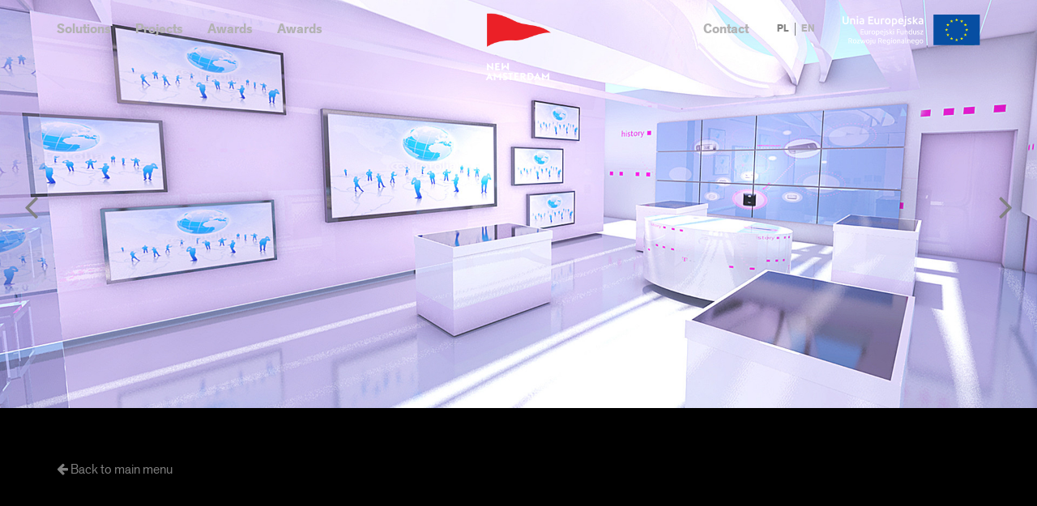

--- FILE ---
content_type: text/html; charset=UTF-8
request_url: https://newamsterdam.pl/en/realizacje/showroom-t-mobile/
body_size: 7689
content:
<!DOCTYPE html>
<html lang="en-US">
<head>
<meta charset="UTF-8">
<meta name="viewport" content="width=device-width, initial-scale=1">
<link rel="profile" href="http://gmpg.org/xfn/11">
<link rel="pingback" href="https://newamsterdam.pl/xmlrpc.php">

<link rel="alternate" hreflang="pl-pl" href="https://newamsterdam.pl/realizacje/showroom-t-mobile/" />
<link rel="alternate" hreflang="en-us" href="https://newamsterdam.pl/en/realizacje/showroom-t-mobile/" />

	<!-- This site is optimized with the Yoast SEO plugin v14.1 - https://yoast.com/wordpress/plugins/seo/ -->
	<title>Showroom T-Mobile - New Amsterdam</title>
	<meta name="robots" content="index, follow" />
	<meta name="googlebot" content="index, follow, max-snippet:-1, max-image-preview:large, max-video-preview:-1" />
	<meta name="bingbot" content="index, follow, max-snippet:-1, max-image-preview:large, max-video-preview:-1" />
	<link rel="canonical" href="https://newamsterdam.pl/en/realizacje/showroom-t-mobile/" />
	<meta property="og:locale" content="en_US" />
	<meta property="og:type" content="article" />
	<meta property="og:title" content="Showroom T-Mobile - New Amsterdam" />
	<meta property="og:url" content="https://newamsterdam.pl/en/realizacje/showroom-t-mobile/" />
	<meta property="og:site_name" content="New Amsterdam" />
	<meta property="article:modified_time" content="2016-10-27T16:43:11+00:00" />
	<meta name="twitter:card" content="summary" />
	<script type="application/ld+json" class="yoast-schema-graph">{"@context":"https://schema.org","@graph":[{"@type":"WebSite","@id":"https://newamsterdam.pl/en/#website","url":"https://newamsterdam.pl/en/","name":"New Amsterdam","description":"","potentialAction":[{"@type":"SearchAction","target":"https://newamsterdam.pl/en/?s={search_term_string}","query-input":"required name=search_term_string"}],"inLanguage":"en-US"},{"@type":"WebPage","@id":"https://newamsterdam.pl/en/realizacje/showroom-t-mobile/#webpage","url":"https://newamsterdam.pl/en/realizacje/showroom-t-mobile/","name":"Showroom T-Mobile - New Amsterdam","isPartOf":{"@id":"https://newamsterdam.pl/en/#website"},"datePublished":"2015-03-31T14:57:07+00:00","dateModified":"2016-10-27T16:43:11+00:00","inLanguage":"en-US","potentialAction":[{"@type":"ReadAction","target":["https://newamsterdam.pl/en/realizacje/showroom-t-mobile/"]}]}]}</script>
	<!-- / Yoast SEO plugin. -->


<link rel='dns-prefetch' href='//s.w.org' />
<link rel="alternate" type="application/rss+xml" title="New Amsterdam &raquo; Feed" href="https://newamsterdam.pl/en/feed/" />
<link rel="alternate" type="application/rss+xml" title="New Amsterdam &raquo; Comments Feed" href="https://newamsterdam.pl/en/comments/feed/" />
<link rel="alternate" type="application/rss+xml" title="New Amsterdam &raquo; Showroom T-Mobile Comments Feed" href="https://newamsterdam.pl/en/realizacje/showroom-t-mobile/feed/" />
		<script type="text/javascript">
			window._wpemojiSettings = {"baseUrl":"https:\/\/s.w.org\/images\/core\/emoji\/12.0.0-1\/72x72\/","ext":".png","svgUrl":"https:\/\/s.w.org\/images\/core\/emoji\/12.0.0-1\/svg\/","svgExt":".svg","source":{"concatemoji":"https:\/\/newamsterdam.pl\/wp-includes\/js\/wp-emoji-release.min.js?ver=5.4.18"}};
			/*! This file is auto-generated */
			!function(e,a,t){var n,r,o,i=a.createElement("canvas"),p=i.getContext&&i.getContext("2d");function s(e,t){var a=String.fromCharCode;p.clearRect(0,0,i.width,i.height),p.fillText(a.apply(this,e),0,0);e=i.toDataURL();return p.clearRect(0,0,i.width,i.height),p.fillText(a.apply(this,t),0,0),e===i.toDataURL()}function c(e){var t=a.createElement("script");t.src=e,t.defer=t.type="text/javascript",a.getElementsByTagName("head")[0].appendChild(t)}for(o=Array("flag","emoji"),t.supports={everything:!0,everythingExceptFlag:!0},r=0;r<o.length;r++)t.supports[o[r]]=function(e){if(!p||!p.fillText)return!1;switch(p.textBaseline="top",p.font="600 32px Arial",e){case"flag":return s([127987,65039,8205,9895,65039],[127987,65039,8203,9895,65039])?!1:!s([55356,56826,55356,56819],[55356,56826,8203,55356,56819])&&!s([55356,57332,56128,56423,56128,56418,56128,56421,56128,56430,56128,56423,56128,56447],[55356,57332,8203,56128,56423,8203,56128,56418,8203,56128,56421,8203,56128,56430,8203,56128,56423,8203,56128,56447]);case"emoji":return!s([55357,56424,55356,57342,8205,55358,56605,8205,55357,56424,55356,57340],[55357,56424,55356,57342,8203,55358,56605,8203,55357,56424,55356,57340])}return!1}(o[r]),t.supports.everything=t.supports.everything&&t.supports[o[r]],"flag"!==o[r]&&(t.supports.everythingExceptFlag=t.supports.everythingExceptFlag&&t.supports[o[r]]);t.supports.everythingExceptFlag=t.supports.everythingExceptFlag&&!t.supports.flag,t.DOMReady=!1,t.readyCallback=function(){t.DOMReady=!0},t.supports.everything||(n=function(){t.readyCallback()},a.addEventListener?(a.addEventListener("DOMContentLoaded",n,!1),e.addEventListener("load",n,!1)):(e.attachEvent("onload",n),a.attachEvent("onreadystatechange",function(){"complete"===a.readyState&&t.readyCallback()})),(n=t.source||{}).concatemoji?c(n.concatemoji):n.wpemoji&&n.twemoji&&(c(n.twemoji),c(n.wpemoji)))}(window,document,window._wpemojiSettings);
		</script>
		<style type="text/css">
img.wp-smiley,
img.emoji {
	display: inline !important;
	border: none !important;
	box-shadow: none !important;
	height: 1em !important;
	width: 1em !important;
	margin: 0 .07em !important;
	vertical-align: -0.1em !important;
	background: none !important;
	padding: 0 !important;
}
</style>
	<link rel='stylesheet' id='wp-block-library-group-css' href='https://newamsterdam.pl/wp-content/plugins/bwp-minify/min/?f=wp-includes/css/dist/block-library/style.min.css,wp-content/plugins/sitepress-multilingual-cms/templates/language-switchers/legacy-dropdown/style.css,wp-content/plugins/wpml-translation-management/res/css/admin-bar-style.css,wp-content/plugins/recent-facebook-posts/assets/css/default.min.css,wp-content/themes/na/css/style.css&#038;ver=1.0' type='text/css' media='all' />
<style id='wpml-legacy-dropdown-0-inline-css' type='text/css'>
.wpml-ls-statics-shortcode_actions{background-color:#eeeeee;}.wpml-ls-statics-shortcode_actions, .wpml-ls-statics-shortcode_actions .wpml-ls-sub-menu, .wpml-ls-statics-shortcode_actions a {border-color:#cdcdcd;}.wpml-ls-statics-shortcode_actions a {color:#444444;background-color:#ffffff;}.wpml-ls-statics-shortcode_actions a:hover,.wpml-ls-statics-shortcode_actions a:focus {color:#000000;background-color:#eeeeee;}.wpml-ls-statics-shortcode_actions .wpml-ls-current-language>a {color:#444444;background-color:#ffffff;}.wpml-ls-statics-shortcode_actions .wpml-ls-current-language:hover>a, .wpml-ls-statics-shortcode_actions .wpml-ls-current-language>a:focus {color:#000000;background-color:#eeeeee;}
</style>
<link rel='stylesheet' id='cms-navigation-style-base-group-css' href='https://newamsterdam.pl/wp-content/plugins/bwp-minify/min/?f=wp-content/plugins/wpml-cms-nav/res/css/cms-navigation-base.css,wp-content/plugins/wpml-cms-nav/res/css/cms-navigation.css&#038;ver=1.0' type='text/css' media='screen' />
<script type='text/javascript' src='https://newamsterdam.pl/wp-includes/js/jquery/jquery.js?ver=1.12.4-wp'></script>
<script type='text/javascript' src='https://newamsterdam.pl/wp-includes/js/jquery/jquery-migrate.min.js?ver=1.4.1'></script>
<script type='text/javascript' src='https://newamsterdam.pl/wp-content/plugins/bwp-minify/min/?f=wp-content/plugins/sitepress-multilingual-cms/templates/language-switchers/legacy-dropdown/script.js,wp-content/themes/na/js/js_file/libs/modernizr-2.6.2.min.js&#038;ver=1.0'></script>
<link rel='https://api.w.org/' href='https://newamsterdam.pl/wp-json/' />
<link rel="EditURI" type="application/rsd+xml" title="RSD" href="https://newamsterdam.pl/xmlrpc.php?rsd" />
<link rel="wlwmanifest" type="application/wlwmanifest+xml" href="https://newamsterdam.pl/wp-includes/wlwmanifest.xml" /> 
<meta name="generator" content="WordPress 5.4.18" />
<link rel='shortlink' href='https://newamsterdam.pl/en/?p=2523' />
<link rel="alternate" type="application/json+oembed" href="https://newamsterdam.pl/wp-json/oembed/1.0/embed?url=https%3A%2F%2Fnewamsterdam.pl%2Fen%2Frealizacje%2Fshowroom-t-mobile%2F" />
<link rel="alternate" type="text/xml+oembed" href="https://newamsterdam.pl/wp-json/oembed/1.0/embed?url=https%3A%2F%2Fnewamsterdam.pl%2Fen%2Frealizacje%2Fshowroom-t-mobile%2F&#038;format=xml" />
<meta name="generator" content="WPML ver:4.3.13 stt:1,42;" />
<script>(function(ss,ex){ window.ldfdr=window.ldfdr||function(){(ldfdr._q=ldfdr._q||[]).push([].slice.call(arguments));};(function(d,s){ fs=d.getElementsByTagName(s)[0]; function ce(src){ var cs=d.createElement(s); cs.src=src; cs.async=1; fs.parentNode.insertBefore(cs,fs); };ce('https://sc.lfeeder.com/lftracker_v1_'+ss+(ex?'_'+ex:'')+'.js'); })(document,'script'); })('Xbp1oaE9R9zaEdVj');</script><link rel="icon" href="https://newamsterdam.pl/wp-content/uploads/2025/01/favicon.ico" sizes="32x32" />
<link rel="icon" href="https://newamsterdam.pl/wp-content/uploads/2025/01/favicon.ico" sizes="192x192" />
<link rel="apple-touch-icon" href="https://newamsterdam.pl/wp-content/uploads/2025/01/favicon.ico" />
<meta name="msapplication-TileImage" content="https://newamsterdam.pl/wp-content/uploads/2025/01/favicon.ico" />
		<style type="text/css" id="wp-custom-css">
			.ue-logo-link {
	display:block;
	width:170px;
	height:auto;
	margin-top:-7px;
}

@media(max-width: 991px) {
	.ue-logo-link {
    	margin-top: 20px;
	}
}		</style>
		<!--<script>-->
<!--  (function(i,s,o,g,r,a,m){i['GoogleAnalyticsObject']=r;i[r]=i[r]||function(){-->
<!--  (i[r].q=i[r].q||[]).push(arguments)},i[r].l=1*new Date();a=s.createElement(o),-->
<!--  m=s.getElementsByTagName(o)[0];a.async=1;a.src=g;m.parentNode.insertBefore(a,m)-->
<!--  })(window,document,'script','//www.google-analytics.com/analytics.js','ga');-->
<!---->
<!--  ga('create', 'UA-84892816-1', 'auto');-->
<!--  ga('send', 'pageview');-->
<!--</script>-->
    
<script src="https://tally.so/widgets/embed.js"></script>
<!-- Google tag (gtag.js) -->
<script async src="https://www.googletagmanager.com/gtag/js?id=G-3MM8M60JGK"></script>
<script>
        window.dataLayer = window.dataLayer || []; function gtag(){dataLayer.push(arguments);} gtag('js', new Date()); gtag('config', 'G-3MM8M60JGK');
</script>



  <body class="realizations-template-default single single-realizations postid-2523">
    <div class="page-wrapper fade container-page">

    <!--[if lt IE 10]>
      <div class="page-alert">
        <div class="container">
          <div class="h2 margin-box-vertical">Dear Web User: Please <a href="https://browser-update.org/update-browser.html">Upgrade Your Browser</a></div>
        </div>
      </div>
    <![endif]-->

    <!-- Navbar -->
    <nav class="navbar">
      <div class="page-wrapper">
        <div class="container">
          <div class="navbar-header">
            <button type="button" class="navbar-toggle collapsed">
              <span class="sr-only">Toggle navigation</span>
              <span class="icon-bar"></span>
              <span class="icon-bar"></span>
              <span class="icon-bar"></span>
            </button>
            <a href="http://newamsterdam.pl" title="New Amsterdam" class="navbar-brand fade-out"><img src="https://newamsterdam.pl/wp-content/themes/na/img/text/new-amsterdam.png"  alt="New Amsterdam" /></a>
          </div>
          <div id="navbar" class="navbar-collapse">
            <div class="menu-menu-glowne-en-container"><ul id="menu-menu-glowne-en" class="nav navbar-nav"><li id="menu-item-3932" class="menu-item menu-item-type-post_type menu-item-object-solutions menu-item-3932"><a href="https://newamsterdam.pl/en/rozwiazania/muzea-3/">Solutions</a></li>
<li id="menu-item-3801" class="menu-item menu-item-type-post_type_archive menu-item-object-realizations menu-item-3801"><a href="https://newamsterdam.pl/en/realizacje/">Projects</a></li>
<li id="menu-item-3799" class="menu-item menu-item-type-post_type menu-item-object-page menu-item-3799"><a href="https://newamsterdam.pl/en/awards/">Awards</a></li>
<li id="menu-item-3772" class="menu-item menu-item-type-post_type menu-item-object-page menu-item-3772"><a href="https://newamsterdam.pl/en/awards/">Awards</a></li>
</ul></div>
            
            <div class="menu-menu-dodatkowe-en-container"><ul id="menu-menu-dodatkowe-en" class="nav navbar-nav navbar-right"><li id="menu-item-3792" class="menu-item menu-item-type-post_type menu-item-object-page menu-item-3792"><a href="https://newamsterdam.pl/en/contact/">Contact</a></li>
<li><ul class="nav nav-lang"> <li><a href="https://newamsterdam.pl/realizacje/showroom-t-mobile/"><span>PL<span></a></li><li class="active"><a href="https://newamsterdam.pl/en/realizacje/showroom-t-mobile/"><span>EN<span></a></li></ul></li><li><a href="https://newamsterdam.pl/fundusze-europejskie/"><img class="ue-logo-link" src="https://newamsterdam.pl/wp-content/uploads/2019/09/ue.svg" alt="Unia Europejska"></a></li></ul></div>
          </div>
        </div>
      </div>
    </nav>
  
					    <section class="fade-in">
		      <div class="page-banner">
		        <div class="banner-img-box">
		        	<img src="https://newamsterdam.pl/wp-content/uploads/2016/03/TMOBILE_CAM5_00000-1920x756.jpg" class="banner-img img-parallax" >
		        </div>
                          		<a href="https://newamsterdam.pl/en/realizacje/wydzial-zabaw/" title="Fun & Games Department"  class="next"><i class="fa fa-angle-right"></i></a>
                                      		<a href="https://newamsterdam.pl/en/realizacje/centrum-pieniadza-nbp/" title="NBP Money Centre"  class="prev"><i class="fa fa-angle-left"></i></a>
            		      </div>
		    </section>
		
      <section class="fade-in back-top-list-section">
        <div class="container">
          <a href="javascript:history.back()" class="fade-out"><i class="fa fa-arrow-left"></i> Back to main menu</a>
        </div>
      </section>

	    <section class="fade-in project-name-section">
	      <div class="container">
	        <div class="row">
            <div class="col-sm-4 col-md-2">
	            <h1 class="text-light section-title">Showroom T-Mobile</h1>
	            <p>Interactive showroom<br />2013</p>
	          </div>
            <div class="col-sm-4 col-md-6">
	              <ul class="nav nav-social">
	                <li><a href="http://www.facebook.com/sharer/sharer.php?u=https://newamsterdam.pl/en/realizacje/showroom-t-mobile/" onClick="return fbs_click(400, 300)" target="_blank" title="Share This on Facebook" class="btn-circle"><i class="fa fa-facebook"></i></a></li>
	                <li><a href="https://newamsterdam.pl/en/realizacje/showroom-t-mobile/" onClick="return tweet_click(800, 400)" class="btn-circle"><i class="fa fa-twitter"></i></a></li>
	                <li><a href="http://pinterest.com/pin/create/button/?url=https://newamsterdam.pl/en/realizacje/showroom-t-mobile/&media=https://newamsterdam.pl/wp-content/uploads/2016/03/3-2.jpg&description=Showroom T-Mobile" target="_blank" class="btn-circle"><i class="fa fa-pinterest"></i></a></li>
					<script type="text/javascript">
						function fbs_click(width, height) {
						    var leftPosition, topPosition;
						    leftPosition = (window.screen.width / 2) - ((width / 2) + 10);
						    topPosition = (window.screen.height / 2) - ((height / 2) + 50);
						    var windowFeatures = "status=no,height=" + height + ",width=" + width + ",resizable=yes,left=" + leftPosition + ",top=" + topPosition + ",screenX=" + leftPosition + ",screenY=" + topPosition + ",toolbar=no,menubar=no,scrollbars=no,location=no,directories=no";
						    u=location.href;
						    t=document.title;
						    window.open('http://www.facebook.com/sharer.php?u='+encodeURIComponent(u)+'&t='+encodeURIComponent(t),'sharer', windowFeatures);
						    return false;
						}

						function tweet_click(width, height){
						    var leftPosition, topPosition;
						    leftPosition = (window.screen.width / 2) - ((width / 2) + 10);
						    topPosition = (window.screen.height / 2) - ((height / 2) + 50);
						    var windowFeatures = "status=no,height=" + height + ",width=" + width + ",resizable=yes,left=" + leftPosition + ",top=" + topPosition + ",screenX=" + leftPosition + ",screenY=" + topPosition + ",toolbar=no,menubar=no,scrollbars=no,location=no,directories=no";
						    u=location.href;
						    t=document.title;
						    window.open('http://twitter.com/share?u='+encodeURIComponent(u)+'&t='+encodeURIComponent(t),'twitterwindow', windowFeatures);
						    return false;
						}
					</script>
	              </ul>
	          </div>
	        </div>
	      </div>
	    </section>

	
	
  
  
  

  

    


    


      <section class="fade-in double-text-section-with-title">
      <div class="container">
        <div class="row">
          <div class="col-sm-4 col-md-2">
            <div class="border-box">
              <h1 class="text-light section-title">About</h1>
            </div>
          </div>
          <div class="col-sm-8 col-md-5">
            <div class="margin-box-bottom">
              <div class="text-gray">
                <p><span style="font-weight: 400;">T-Mobile Showroom in Warsaw was designed by us so as to fill the space not only with magenta colour, trademark for the brand, but mostly with interactive multi-touch applications. </span></p>
              </div>
            </div>
            <div class="row">
              <div class="col-sm-4">
                <p><span style="font-weight: 400;">One of them allows you to rotate the globe in search of all T-Mobile branches in the world. Other apps literally bring clients closer to the brand idea – touch tables display advertising spots and offers, and present the history of the company.</span></p>
<p><span style="font-weight: 400;">Also, we decided to introduce other innovations, e.g. control over the presentations on a seamless video wall, consisting of 12 screens. This offers full creative control over what and when you want to present. </span></p>
              </div>
              <div class="col-sm-4">
                <p><span style="font-weight: 400;">In addition, the reception is reinforced by videomapping, living floor and living wall technologies on the walls and the floor. However, the most impressive feature must be the holographic phones “floating” in the air, operated with the use of the Leap Motion controller.</span> <span style="font-weight: 400;">The T-Mobile Showroom in Warsaw was opened in 2014.</span></p>
              </div>
            </div>
          </div>
        </div>
          
        <div class="btn-write-to-us">
                        <a href="https://newamsterdam.pl/en/contact/">
                <span class="icon-circle">
                    <i class="fa fa-arrow-right"></i>
                </span>
                <span class="text">
                    Contact us                </span>
            </a>
        </div>
      </div>
    </section>
  
  
  

  



  
  
  
  

  

    


    


  
  
      <section class="fade-in project-numbers-section">
      <div class="container">
        <div class="row">
          <div class="col-sm-4 col-md-2">
            <div class="border-box">
              <h1 class="text-light section-title">Gallery</h1>
            </div>
          </div>
          <div class="col-sm-8 col-md-5">

            <div id="rg-gallery" class="rg-gallery">
              <div class="rg-thumbs">
                <div class="es-carousel-wrapper">
                  <div class="es-carousel">
                    <ul>
                    <li><a href="#"><img src="https://newamsterdam.pl/wp-content/themes/na/img/blank.gif" data-large="https://newamsterdam.pl/wp-content/uploads/2016/03/TMOBILE_CAM5_00000-1024x683.jpg" data-src="https://newamsterdam.pl/wp-content/uploads/2016/03/TMOBILE_CAM5_00000-85x50.jpg" alt="" class="img-responsive" /></a></li><li><a href="#"><img src="https://newamsterdam.pl/wp-content/themes/na/img/blank.gif" data-large="https://newamsterdam.pl/wp-content/uploads/2016/03/TMOBILE_CAM3_00000-1024x683.jpg" data-src="https://newamsterdam.pl/wp-content/uploads/2016/03/TMOBILE_CAM3_00000-85x50.jpg" alt="" class="img-responsive" /></a></li><li><a href="#"><img src="https://newamsterdam.pl/wp-content/themes/na/img/blank.gif" data-large="https://newamsterdam.pl/wp-content/uploads/2016/03/TMOBILE_CAM5_00000-1-1024x683.jpg" data-src="https://newamsterdam.pl/wp-content/uploads/2016/03/TMOBILE_CAM5_00000-1-85x50.jpg" alt="" class="img-responsive" /></a></li>                    </ul>
                  </div>
                </div>
              </div>
            </div>
            <script id="img-wrapper-tmpl" type="text/x-jquery-tmpl">
              <div class="rg-image-wrapper">
                {{if itemsCount > 1}}
                  <div class="rg-image-nav">
                    <a href="#" class="rg-image-nav-prev"><i class="fa fa-angle-left"></i></a>
                    <a href="#" class="rg-image-nav-next"><i class="fa fa-angle-right"></i></a>
                  </div>
                {{/if}}
                <div class="rg-image"></div>
                <div class="rg-loading"></div>
              </div>
            </script>
          </div>
        </div>
      </div>
    </section>
  

  



  
    <section class="fade-in back-top-list-section">
      <div class="container">
        <a href="javascript:history.back()" class="fade-out"><i class="fa fa-arrow-left"></i> Back to main menu</a>
      </div>
    </section>

  
﻿    <footer class="page-footer fade-in in">
      <div class="container">
        <div class="row">
          <div class="col-sm-3 col-md-4 col-lg-5">
            <div class="row">
              <div class="col-sm-3">
                      <aside id="igthemes_social_widget-2" class="widget widget_igthemes_social_widget">    <h3 class="h5 text-light">Follow us</h3>      <ul class="nav nav-social margin-box-bottom">
        <li><a href='https://www.facebook.com/NewAmsterdam.Digital/?ref=hl' title='Facebook' target='_blank' class='btn-circle'><span class='fa fa-facebook'></span></a></li>        <li><a href='https://www.youtube.com/channel/UCeimHu3DlTcRbCinQTfGbZA' title='youtube' target='_blank' class='btn-circle'><span class='fa fa-youtube-play'></span></a></li>        <li><a href='https://vimeo.com/newamsterdam' title='Vimeo' target='_blank' class='btn-circle'><span class='fa fa-vimeo'></span></a></li>        <li><a href='https://www.instagram.com/wearenewamsterdam/' title='Instagram' target='_blank' class='btn-circle'><span class='fa fa-instagram'></span></a></li>    </ul>

    </aside>
              </div>
              <div class="col-sm-4">
                <form class="newsletter-form">
                  <h3 class="h5 text-light">Newsletter</h3>
                   <div class="input-group">
                    <input name="email" class="form-control-sm" required="required" type="email" placeholder="Your email"  />
                    <span class="input-group-btn">
                      <button class="btn btn-sm btn-primary">Send</button>
                    </span>
                  </div>
                </form>
                <script type="text/javascript">
                  jQuery("form.newsletter-form").validate({
                      errorClass: 'help-block',
                      errorElement: 'span',
                      highlight: function(element, errorClass, validClass) {
                          $(element).closest('.input-group').addClass('has-error');
                      },
                      unhighlight: function(element, errorClass, validClass) {
                          $(element).closest('.input-group').removeClass('has-error');
                      },
                      errorPlacement: function(){
                      },
                      submitHandler: function(form) {
                        var $form = $(form);
                        var data = {
                          'action': 'add_subscriber',
                          'email': $form.find('[name="email"]').val()
                        };
                        var ajaxurl = 'https://newamsterdam.pl/wp-content/themes/na/REST-API-master/add_subscriber.php';

                        $form.find('.send-form-status').remove();
                        $form.append('<span class="send-form-status"> Sending... </span>');
                        $.post(ajaxurl, data, function(response) {
                          $form.find('.send-form-status').remove();
                          if(response.status == "OK"){
                            $form.append('<span class="send-form-status text-light">Your address has been added.</span>');
                          } else{
                            if(response.code == "1301"){
                              $form.append('<span class="send-form-status text-danger">The email is invalid</span>');
                            } else if(response.code == "1302"){
                              $form.append('<span class="send-form-status text-danger">List of subscription does not exist</span>');
                            } else if(response.code == "1303"){
                              $form.append('<span class="send-form-status text-danger">One or more additional fields is incorrect</span>');
                            } else if(response.code == "1304"){
                              $form.append('<span class="send-form-status text-danger">The subscriber already exists in the subscription list and has a status of active or to activate</span>');
                            } else if(response.code == "1305"){
                              $form.append('<span class="send-form-status text-danger">They tried to give the incorrect status of the subscriber</span>');
                            }
                          }
                        });
                      }
                  });
                </script>
              </div>
            </div>
            <div class="row">
  <div class="col-lg-3">
    <div class="border-box">
      <aside id="text-2" class="widget widget_text"><h3 class="h5 text-light">Get in touch:</h3>			<div class="textwidget"><p class="text-sm">
(0048) 12 357 48 88<br />
<a href="mailto:office@newamsterdam.pl">office@newamsterdam.pl</a><br />
</p>

<p class="text-sm">
<h3 class="h5 text-light">Dział sprzedaży (Sales):</h3>
(0048) 532 473 043<br />
</p>

<img style="width: 300px;" src="https://newamsterdam.pl/wp-content/uploads/2018/05/edu_AEP_badge_horizontal_lores.png" /><br /><br /></div>
		</aside>    </div>
  </div>
  <div class="col-md-4 col-lg-2">
    <div class="border-box">
      <aside id="text-3" class="widget widget_text">			<div class="textwidget"><p class="text-sm">
   <span class="text-light">Kraków</span><br>ul. Fabryczna 20a<br>31-553 Kraków
</p></div>
		</aside>    </div>
  </div>
  <div class="col-md-4 col-lg-2">
    <div class="border-box">
      <aside id="text-4" class="widget widget_text">			<div class="textwidget">                  <p class="text-sm">
                    <span class="text-light">New Amsterdam <br>Sp. z o. o.</span>
                  </p>
                  <p class="text-sm">
                    NIP  676-245-70-37<br>KRS: 0000422678<br>REGON 122602470
                  </p></div>
		</aside>    </div>
  </div>
</div>          </div>
          <div class="col-sm-5 col-md-4 col-lg-3">
            <div class="" style='display: none;'>
              <div class="footer-social-text-box">
                <h3 class="h5 portal-name">FB</h3>
                <div class="text-wrapper">
                  		<!-- Recent Facebook Posts v2.0.11 - https://wordpress.org/plugins/recent-facebook-posts/ -->
		<div class="recent-facebook-posts rfbp rfbp-container rfbp-shortcode">
			<p>No recent Facebook posts to show</p>
						
						</div>
			<!-- / Recent Facebook Posts -->
			                </div>
              </div>
              <div class="footer-social-text-box">
                <h3 class="h5 portal-name">Insta</h3>
                <a href="#" class="text-wrapper instagram"></a>
              </div>
            </div>
          </div>
        </div>
        <div class="copyright">
          <p>© 2026 New Amsterdam. All Rights Reserved.</p>
          <p>Sąd Rejonowy dla Krakowa-Śródmieścia w Krakowie Wydział XI Gospodarczy Krajowego Rejestru Sądowego,<br />
          KRS: 0000422678 | NIP: 6762457037 | REGON: 122602470. Kapitał zakładowy: 50 000 zł</p>
        </div>
      </div>
    </footer>
  </div>

  <div class="loader fade in"></div>
  <script type='text/javascript' src='https://newamsterdam.pl/wp-content/plugins/bwp-minify/min/?f=wp-content/themes/na/js/scripts.js,wp-content/themes/na/js/instagram.js,wp-includes/js/wp-embed.min.js&#038;ver=1.0'></script>

</body>
</html>


--- FILE ---
content_type: image/svg+xml
request_url: https://newamsterdam.pl/wp-content/uploads/2019/09/ue.svg
body_size: 10592
content:
<?xml version="1.0" encoding="UTF-8" standalone="no"?><!DOCTYPE svg PUBLIC "-//W3C//DTD SVG 1.1//EN" "http://www.w3.org/Graphics/SVG/1.1/DTD/svg11.dtd"><svg width="100%" height="100%" viewBox="0 0 143 33" version="1.1" xmlns="http://www.w3.org/2000/svg" xmlns:xlink="http://www.w3.org/1999/xlink" xml:space="preserve" xmlns:serif="http://www.serif.com/" style="fill-rule:evenodd;clip-rule:evenodd;stroke-linejoin:round;stroke-miterlimit:1.41421;"><g><rect x="126.256" y="21.387" width="10.692" height="10.693" style="fill:#11924e;"/><rect x="94.399" y="0" width="48.12" height="32.08" style="fill:#074ea2;"/><path d="M117.433,6.992l1.018,-0.741l1.014,0.741l-0.388,-1.198l1.033,-0.741l-1.272,0l-0.387,-1.213l-0.388,1.213l-1.275,0l1.029,0.741l-0.384,1.198Z" style="fill:#fff200;fill-rule:nonzero;"/><path d="M112.177,8.402l1.018,-0.742l1.015,0.742l-0.388,-1.197l1.033,-0.742l-1.272,0l-0.391,-1.216l-0.388,1.219l-1.268,-0.003l1.029,0.742l-0.388,1.197Z" style="fill:#fff200;fill-rule:nonzero;"/><path d="M109.348,9.103l-0.388,1.216l-1.271,-0.002l1.028,0.741l-0.384,1.198l1.015,-0.739l1.016,0.739l-0.386,-1.198l1.033,-0.741l-1.273,0l-0.39,-1.214Z" style="fill:#fff200;fill-rule:nonzero;"/><path d="M107.941,16.76l1.01,0.744l-0.384,-1.199l1.033,-0.74l-1.272,0l-0.387,-1.217l-0.395,1.219l-1.27,-0.002l1.031,0.74l-0.385,1.199l1.019,-0.744Z" style="fill:#fff200;fill-rule:nonzero;"/><path d="M109.738,20.827l-0.391,-1.212l-0.386,1.212l-1.273,0l1.029,0.744l-0.385,1.196l1.015,-0.742l1.017,0.742l-0.387,-1.196l1.034,-0.744l-1.273,0Z" style="fill:#fff200;fill-rule:nonzero;"/><path d="M113.589,24.68l-0.388,-1.212l-0.392,1.215l-1.271,-0.003l1.033,0.742l-0.385,1.198l1.015,-0.743l1.017,0.743l-0.387,-1.198l1.032,-0.742l-1.274,0Z" style="fill:#fff200;fill-rule:nonzero;"/><path d="M118.838,26.075l-0.388,-1.215l-0.388,1.215l-1.274,0l1.032,0.74l-0.388,1.2l1.018,-0.743l1.017,0.743l-0.391,-1.2l1.037,-0.74l-1.275,0Z" style="fill:#fff200;fill-rule:nonzero;"/><path d="M124.087,24.68l-0.391,-1.212l-0.391,1.215l-1.266,-0.003l1.028,0.742l-0.385,1.198l1.014,-0.743l1.018,0.743l-0.389,-1.198l1.037,-0.742l-1.275,0Z" style="fill:#fff200;fill-rule:nonzero;"/><path d="M127.941,20.827l-0.392,-1.212l-0.387,1.212l-1.27,0l1.03,0.744l-0.391,1.196l1.018,-0.742l1.018,0.742l-0.388,-1.196l1.034,-0.744l-1.272,0Z" style="fill:#fff200;fill-rule:nonzero;"/><path d="M130.605,15.55l-1.273,0l-0.384,-1.216l-0.394,1.216l-1.267,0l1.032,0.742l-0.392,1.197l1.021,-0.742l1.014,0.742l-0.387,-1.197l1.03,-0.742Z" style="fill:#fff200;fill-rule:nonzero;"/><path d="M126.532,12.237l1.018,-0.737l1.018,0.737l-0.388,-1.197l1.033,-0.738l-1.272,0l-0.391,-1.217l-0.387,1.22l-1.27,-0.003l1.029,0.738l-0.39,1.197Z" style="fill:#fff200;fill-rule:nonzero;"/><path d="M123.711,5.247l-0.384,1.219l-1.276,-0.003l1.034,0.742l-0.385,1.199l1.017,-0.745l1.012,0.745l-0.385,-1.199l1.03,-0.742l-1.271,0l-0.392,-1.216Z" style="fill:#fff200;fill-rule:nonzero;"/><path d="M18.887,20.882l0,-5.294l3.232,0l0,0.634l-2.49,0l0,1.574l2.215,0l0,0.619l-2.215,0l0,1.833l2.682,0l0,0.634l-3.424,0Z" style="fill:#fff;fill-rule:nonzero;"/><path d="M26.184,20.683c-0.164,0.042 -0.378,0.085 -0.646,0.13c-0.267,0.047 -0.576,0.069 -0.928,0.069c-0.306,0 -0.563,-0.044 -0.772,-0.132c-0.209,-0.09 -0.377,-0.215 -0.504,-0.379c-0.127,-0.164 -0.219,-0.356 -0.275,-0.576c-0.056,-0.222 -0.085,-0.468 -0.085,-0.738l0,-2.231l0.712,0l0,2.078c0,0.483 0.076,0.83 0.229,1.039c0.152,0.209 0.41,0.313 0.772,0.313c0.076,0 0.154,-0.003 0.235,-0.008c0.083,-0.005 0.159,-0.012 0.231,-0.018c0.07,-0.008 0.136,-0.016 0.194,-0.024c0.058,-0.007 0.101,-0.016 0.126,-0.025l0,-3.355l0.711,0l0,3.857Z" style="fill:#fff;fill-rule:nonzero;"/><path d="M28.835,16.826c0.061,0 0.131,0.003 0.21,0.011c0.08,0.008 0.157,0.019 0.233,0.031c0.077,0.013 0.146,0.026 0.21,0.038c0.063,0.013 0.111,0.024 0.142,0.035l-0.123,0.618c-0.056,-0.02 -0.149,-0.044 -0.278,-0.071c-0.131,-0.029 -0.298,-0.044 -0.501,-0.044c-0.133,0 -0.264,0.015 -0.394,0.044c-0.129,0.027 -0.215,0.045 -0.255,0.055l0,3.339l-0.711,0l0,-3.805c0.168,-0.06 0.377,-0.118 0.627,-0.171c0.249,-0.054 0.529,-0.08 0.84,-0.08Z" style="fill:#fff;fill-rule:nonzero;"/><path d="M33.045,18.805c0,-0.449 -0.102,-0.804 -0.303,-1.067c-0.201,-0.262 -0.475,-0.393 -0.821,-0.393c-0.346,0 -0.62,0.131 -0.821,0.393c-0.201,0.263 -0.301,0.618 -0.301,1.067c0,0.448 0.1,0.803 0.301,1.064c0.201,0.264 0.475,0.394 0.821,0.394c0.346,0 0.62,-0.13 0.821,-0.394c0.201,-0.261 0.303,-0.616 0.303,-1.064Zm0.74,0c0,0.315 -0.046,0.6 -0.137,0.855c-0.092,0.255 -0.22,0.474 -0.386,0.656c-0.166,0.184 -0.363,0.326 -0.591,0.425c-0.23,0.1 -0.48,0.149 -0.75,0.149c-0.27,0 -0.519,-0.049 -0.749,-0.149c-0.229,-0.099 -0.427,-0.241 -0.592,-0.425c-0.165,-0.182 -0.294,-0.401 -0.386,-0.656c-0.091,-0.255 -0.137,-0.54 -0.137,-0.855c0,-0.311 0.046,-0.595 0.137,-0.852c0.092,-0.256 0.221,-0.478 0.386,-0.661c0.165,-0.184 0.363,-0.325 0.592,-0.424c0.23,-0.1 0.479,-0.149 0.749,-0.149c0.27,0 0.52,0.049 0.75,0.149c0.228,0.099 0.425,0.24 0.591,0.424c0.166,0.183 0.294,0.405 0.386,0.661c0.091,0.257 0.137,0.541 0.137,0.852Z" style="fill:#fff;fill-rule:nonzero;"/><path d="M37.506,18.904c0,-0.464 -0.115,-0.821 -0.344,-1.07c-0.229,-0.249 -0.534,-0.375 -0.918,-0.375c-0.212,0 -0.379,0.009 -0.5,0.023c-0.118,0.016 -0.214,0.034 -0.285,0.054l0,2.506c0.086,0.072 0.211,0.14 0.374,0.206c0.163,0.067 0.341,0.1 0.535,0.1c0.203,0 0.379,-0.037 0.523,-0.112c0.145,-0.073 0.264,-0.174 0.355,-0.306c0.092,-0.129 0.158,-0.281 0.199,-0.457c0.041,-0.176 0.061,-0.366 0.061,-0.569Zm0.742,0c0,0.299 -0.04,0.578 -0.119,0.832c-0.079,0.255 -0.195,0.474 -0.349,0.657c-0.151,0.183 -0.339,0.328 -0.562,0.429c-0.22,0.101 -0.474,0.152 -0.758,0.152c-0.23,0 -0.432,-0.031 -0.608,-0.092c-0.176,-0.06 -0.307,-0.119 -0.393,-0.174l0,1.588l-0.711,0l0,-5.263c0.168,-0.042 0.379,-0.086 0.631,-0.135c0.252,-0.048 0.542,-0.072 0.874,-0.072c0.306,0 0.581,0.048 0.824,0.145c0.245,0.097 0.455,0.235 0.628,0.412c0.173,0.179 0.306,0.396 0.401,0.654c0.094,0.257 0.142,0.545 0.142,0.867Z" style="fill:#fff;fill-rule:nonzero;"/><path d="M41.715,18.422c0.006,-0.322 -0.075,-0.584 -0.242,-0.791c-0.164,-0.206 -0.391,-0.309 -0.682,-0.309c-0.163,0 -0.307,0.032 -0.432,0.096c-0.125,0.063 -0.231,0.146 -0.317,0.248c-0.087,0.102 -0.153,0.219 -0.202,0.352c-0.048,0.132 -0.08,0.267 -0.096,0.404l1.971,0Zm-2.727,0.39c0,-0.352 0.05,-0.658 0.153,-0.921c0.1,-0.262 0.237,-0.48 0.405,-0.653c0.169,-0.173 0.361,-0.304 0.58,-0.39c0.219,-0.086 0.443,-0.129 0.673,-0.129c0.535,0 0.944,0.166 1.23,0.5c0.285,0.334 0.428,0.843 0.428,1.525c0,0.03 0,0.07 0,0.116c0,0.051 -0.003,0.094 -0.008,0.135l-2.721,0c0.032,0.412 0.151,0.726 0.36,0.939c0.208,0.214 0.535,0.322 0.978,0.322c0.25,0 0.459,-0.021 0.63,-0.065c0.17,-0.044 0.3,-0.085 0.386,-0.125l0.099,0.594c-0.088,0.048 -0.239,0.095 -0.454,0.146c-0.217,0.051 -0.462,0.076 -0.737,0.076c-0.346,0 -0.647,-0.052 -0.898,-0.156c-0.252,-0.104 -0.46,-0.248 -0.624,-0.432c-0.162,-0.184 -0.284,-0.4 -0.362,-0.653c-0.078,-0.252 -0.118,-0.528 -0.118,-0.829Z" style="fill:#fff;fill-rule:nonzero;"/><path d="M43.793,16.192c-0.127,0 -0.235,-0.042 -0.325,-0.127c-0.089,-0.083 -0.133,-0.198 -0.133,-0.339c0,-0.143 0.044,-0.257 0.133,-0.34c0.09,-0.084 0.198,-0.126 0.325,-0.126c0.128,0 0.236,0.042 0.325,0.126c0.089,0.083 0.134,0.197 0.134,0.34c0,0.141 -0.045,0.256 -0.134,0.339c-0.089,0.085 -0.197,0.127 -0.325,0.127Zm-1,6.12c-0.062,0 -0.14,-0.009 -0.237,-0.024c-0.097,-0.014 -0.178,-0.035 -0.244,-0.06l0.091,-0.582c0.051,0.016 0.109,0.029 0.174,0.039c0.068,0.011 0.128,0.015 0.185,0.015c0.245,0 0.417,-0.075 0.524,-0.225c0.104,-0.152 0.156,-0.371 0.156,-0.662l0,-3.903l0.711,0l0,3.896c0,0.51 -0.116,0.887 -0.349,1.134c-0.232,0.248 -0.568,0.372 -1.011,0.372Z" style="fill:#fff;fill-rule:nonzero;"/><path d="M46.261,20.279c0.29,0 0.506,-0.038 0.644,-0.115c0.141,-0.076 0.212,-0.197 0.212,-0.366c0,-0.174 -0.069,-0.31 -0.207,-0.413c-0.136,-0.102 -0.364,-0.216 -0.679,-0.343c-0.154,-0.061 -0.3,-0.125 -0.44,-0.188c-0.141,-0.063 -0.261,-0.139 -0.363,-0.226c-0.101,-0.086 -0.184,-0.19 -0.244,-0.312c-0.061,-0.122 -0.092,-0.273 -0.092,-0.451c0,-0.352 0.13,-0.63 0.389,-0.836c0.26,-0.208 0.614,-0.31 1.062,-0.31c0.112,0 0.224,0.006 0.336,0.019c0.112,0.012 0.217,0.029 0.314,0.046c0.097,0.018 0.183,0.037 0.256,0.058c0.075,0.021 0.132,0.036 0.172,0.052l-0.131,0.612c-0.075,-0.041 -0.195,-0.083 -0.358,-0.127c-0.162,-0.044 -0.358,-0.064 -0.589,-0.064c-0.198,0 -0.372,0.039 -0.518,0.117c-0.148,0.08 -0.222,0.203 -0.222,0.371c0,0.087 0.016,0.164 0.05,0.23c0.033,0.066 0.084,0.125 0.151,0.18c0.07,0.052 0.154,0.103 0.257,0.15c0.102,0.044 0.225,0.092 0.368,0.143c0.187,0.072 0.355,0.142 0.503,0.211c0.148,0.068 0.273,0.148 0.378,0.241c0.104,0.09 0.185,0.201 0.24,0.331c0.057,0.132 0.084,0.289 0.084,0.478c0,0.367 -0.136,0.644 -0.408,0.832c-0.273,0.189 -0.66,0.283 -1.165,0.283c-0.351,0 -0.627,-0.028 -0.825,-0.087c-0.2,-0.059 -0.333,-0.103 -0.406,-0.135l0.131,-0.611c0.08,0.031 0.211,0.076 0.389,0.139c0.178,0.06 0.415,0.091 0.711,0.091Z" style="fill:#fff;fill-rule:nonzero;"/><path d="M50.142,18.698c0.153,0.116 0.315,0.261 0.485,0.435c0.17,0.173 0.339,0.36 0.505,0.561c0.165,0.202 0.322,0.405 0.47,0.613c0.147,0.204 0.272,0.397 0.374,0.575l-0.833,0c-0.107,-0.178 -0.23,-0.361 -0.37,-0.546c-0.141,-0.185 -0.287,-0.364 -0.44,-0.535c-0.152,-0.17 -0.308,-0.326 -0.466,-0.469c-0.158,-0.143 -0.308,-0.263 -0.451,-0.36l0,1.91l-0.71,0l0,-5.807l0.71,-0.122l0,3.622c0.123,-0.122 0.258,-0.257 0.406,-0.405c0.147,-0.147 0.292,-0.298 0.435,-0.451c0.142,-0.151 0.278,-0.298 0.405,-0.438c0.126,-0.141 0.237,-0.264 0.327,-0.371l0.833,0c-0.116,0.127 -0.244,0.267 -0.38,0.42c-0.138,0.152 -0.281,0.307 -0.429,0.463c-0.148,0.156 -0.297,0.31 -0.446,0.466c-0.151,0.154 -0.292,0.301 -0.425,0.439Z" style="fill:#fff;fill-rule:nonzero;"/><path d="M53.366,20.882l-0.71,0l0,-3.972l0.71,0l0,3.972Zm-0.359,-4.69c-0.127,0 -0.235,-0.042 -0.324,-0.127c-0.09,-0.083 -0.134,-0.198 -0.134,-0.339c0,-0.143 0.044,-0.257 0.134,-0.34c0.089,-0.084 0.197,-0.126 0.324,-0.126c0.128,0 0.235,0.042 0.325,0.126c0.089,0.083 0.134,0.197 0.134,0.34c0,0.141 -0.045,0.256 -0.134,0.339c-0.09,0.085 -0.197,0.127 -0.325,0.127Z" style="fill:#fff;fill-rule:nonzero;"/><path d="M56.322,20.882l0,-5.294l3.194,0l0,0.634l-2.452,0l0,1.597l2.177,0l0,0.626l-2.177,0l0,2.437l-0.742,0Z" style="fill:#fff;fill-rule:nonzero;"/><path d="M63.314,20.683c-0.164,0.042 -0.379,0.085 -0.646,0.13c-0.267,0.047 -0.577,0.069 -0.929,0.069c-0.305,0 -0.562,-0.044 -0.772,-0.132c-0.209,-0.09 -0.377,-0.215 -0.505,-0.379c-0.125,-0.164 -0.217,-0.356 -0.273,-0.576c-0.057,-0.222 -0.085,-0.468 -0.085,-0.738l0,-2.231l0.711,0l0,2.078c0,0.483 0.077,0.83 0.229,1.039c0.153,0.209 0.41,0.313 0.772,0.313c0.076,0 0.155,-0.003 0.236,-0.008c0.081,-0.005 0.159,-0.012 0.229,-0.018c0.073,-0.008 0.137,-0.016 0.195,-0.024c0.059,-0.007 0.101,-0.016 0.127,-0.025l0,-3.355l0.711,0l0,3.857Z" style="fill:#fff;fill-rule:nonzero;"/><path d="M64.497,17.024c0.164,-0.041 0.38,-0.083 0.65,-0.13c0.27,-0.046 0.58,-0.068 0.931,-0.068c0.316,0 0.579,0.045 0.787,0.133c0.21,0.089 0.377,0.214 0.501,0.374c0.125,0.161 0.213,0.354 0.264,0.577c0.05,0.225 0.076,0.473 0.076,0.74l0,2.232l-0.71,0l0,-2.077c0,-0.245 -0.017,-0.453 -0.05,-0.628c-0.033,-0.172 -0.088,-0.312 -0.165,-0.418c-0.075,-0.108 -0.177,-0.186 -0.305,-0.234c-0.127,-0.049 -0.285,-0.073 -0.473,-0.073c-0.077,0 -0.156,0.003 -0.237,0.007c-0.082,0.006 -0.159,0.012 -0.233,0.02c-0.074,0.009 -0.141,0.018 -0.199,0.027c-0.059,0.01 -0.101,0.017 -0.125,0.023l0,3.353l-0.712,0l0,-3.858Z" style="fill:#fff;fill-rule:nonzero;"/><path d="M71.411,17.658c-0.086,-0.07 -0.211,-0.139 -0.375,-0.206c-0.162,-0.066 -0.341,-0.098 -0.534,-0.098c-0.204,0 -0.378,0.037 -0.522,0.109c-0.146,0.075 -0.265,0.176 -0.356,0.307c-0.092,0.13 -0.158,0.283 -0.199,0.46c-0.041,0.179 -0.061,0.37 -0.061,0.575c0,0.463 0.115,0.821 0.344,1.072c0.229,0.253 0.534,0.379 0.917,0.379c0.193,0 0.354,-0.009 0.485,-0.026c0.129,-0.019 0.23,-0.038 0.301,-0.058l0,-2.514Zm0,-2.674l0.711,-0.121l0,5.812c-0.163,0.047 -0.371,0.093 -0.626,0.138c-0.256,0.047 -0.548,0.069 -0.879,0.069c-0.306,0 -0.581,-0.049 -0.825,-0.145c-0.245,-0.096 -0.454,-0.234 -0.627,-0.412c-0.173,-0.179 -0.306,-0.396 -0.401,-0.654c-0.094,-0.257 -0.141,-0.545 -0.141,-0.866c0,-0.306 0.039,-0.587 0.118,-0.841c0.078,-0.255 0.195,-0.474 0.349,-0.657c0.151,-0.182 0.339,-0.326 0.56,-0.429c0.222,-0.099 0.476,-0.152 0.76,-0.152c0.23,0 0.432,0.03 0.608,0.092c0.175,0.06 0.307,0.118 0.393,0.175l0,-2.009Z" style="fill:#fff;fill-rule:nonzero;"/><path d="M76.469,20.683c-0.163,0.042 -0.378,0.085 -0.646,0.13c-0.267,0.047 -0.576,0.069 -0.927,0.069c-0.306,0 -0.563,-0.044 -0.772,-0.132c-0.209,-0.09 -0.377,-0.215 -0.505,-0.379c-0.127,-0.164 -0.219,-0.356 -0.275,-0.576c-0.056,-0.222 -0.085,-0.468 -0.085,-0.738l0,-2.231l0.712,0l0,2.078c0,0.483 0.076,0.83 0.229,1.039c0.153,0.209 0.41,0.313 0.772,0.313c0.077,0 0.155,-0.003 0.237,-0.008c0.081,-0.005 0.157,-0.012 0.229,-0.018c0.07,-0.008 0.136,-0.016 0.194,-0.024c0.059,-0.007 0.101,-0.016 0.127,-0.025l0,-3.355l0.71,0l0,3.857Z" style="fill:#fff;fill-rule:nonzero;"/><path d="M78.578,20.279c0.29,0 0.505,-0.038 0.645,-0.115c0.14,-0.076 0.21,-0.197 0.21,-0.366c0,-0.174 -0.068,-0.31 -0.206,-0.413c-0.137,-0.102 -0.366,-0.216 -0.68,-0.343c-0.153,-0.061 -0.299,-0.125 -0.439,-0.188c-0.141,-0.063 -0.261,-0.139 -0.363,-0.226c-0.102,-0.086 -0.184,-0.19 -0.245,-0.312c-0.061,-0.122 -0.091,-0.273 -0.091,-0.451c0,-0.352 0.13,-0.63 0.39,-0.836c0.259,-0.208 0.613,-0.31 1.061,-0.31c0.112,0 0.224,0.006 0.336,0.019c0.113,0.012 0.217,0.029 0.314,0.046c0.097,0.018 0.182,0.037 0.255,0.058c0.075,0.021 0.132,0.036 0.172,0.052l-0.129,0.612c-0.077,-0.041 -0.196,-0.083 -0.359,-0.127c-0.164,-0.044 -0.359,-0.064 -0.589,-0.064c-0.199,0 -0.372,0.039 -0.519,0.117c-0.148,0.08 -0.222,0.203 -0.222,0.371c0,0.087 0.017,0.164 0.05,0.23c0.033,0.066 0.084,0.125 0.152,0.18c0.069,0.052 0.155,0.103 0.257,0.15c0.102,0.044 0.223,0.092 0.366,0.143c0.188,0.072 0.356,0.142 0.505,0.211c0.147,0.068 0.273,0.148 0.378,0.241c0.104,0.09 0.184,0.201 0.24,0.331c0.056,0.132 0.084,0.289 0.084,0.478c0,0.367 -0.136,0.644 -0.409,0.832c-0.272,0.189 -0.66,0.283 -1.164,0.283c-0.351,0 -0.627,-0.028 -0.825,-0.087c-0.2,-0.059 -0.334,-0.103 -0.406,-0.135l0.13,-0.611c0.082,0.031 0.212,0.076 0.39,0.139c0.179,0.06 0.415,0.091 0.711,0.091Z" style="fill:#fff;fill-rule:nonzero;"/><path d="M83.658,17.444c-0.107,0.118 -0.248,0.283 -0.425,0.498c-0.174,0.214 -0.364,0.45 -0.564,0.708c-0.201,0.261 -0.402,0.533 -0.603,0.819c-0.202,0.285 -0.379,0.558 -0.531,0.818l2.184,0l0,0.595l-3.033,0l0,-0.473c0.123,-0.225 0.273,-0.471 0.451,-0.741c0.178,-0.27 0.365,-0.538 0.562,-0.808c0.196,-0.265 0.387,-0.517 0.573,-0.755c0.186,-0.237 0.347,-0.436 0.485,-0.599l-1.963,0l0,-0.596l2.864,0l0,0.534Z" style="fill:#fff;fill-rule:nonzero;"/><path d="M7.695,25.544c-0.316,0 -0.558,0.009 -0.726,0.025l0,1.993l0.527,0c0.255,0 0.485,-0.012 0.688,-0.038c0.204,-0.026 0.376,-0.073 0.515,-0.145c0.141,-0.071 0.249,-0.172 0.326,-0.303c0.076,-0.129 0.114,-0.302 0.114,-0.514c0,-0.199 -0.038,-0.365 -0.114,-0.498c-0.077,-0.132 -0.181,-0.236 -0.31,-0.313c-0.129,-0.076 -0.282,-0.129 -0.458,-0.161c-0.176,-0.028 -0.363,-0.046 -0.562,-0.046Zm1.123,2.485c0.081,0.101 0.185,0.236 0.31,0.4c0.124,0.165 0.253,0.35 0.386,0.55c0.132,0.202 0.262,0.412 0.393,0.63c0.13,0.219 0.24,0.433 0.332,0.635l-0.81,0c-0.101,-0.193 -0.213,-0.389 -0.332,-0.588c-0.119,-0.198 -0.241,-0.389 -0.363,-0.569c-0.122,-0.181 -0.243,-0.351 -0.363,-0.508c-0.119,-0.158 -0.229,-0.296 -0.324,-0.413c-0.066,0.006 -0.134,0.007 -0.203,0.007c-0.069,0 -0.139,0 -0.21,0l-0.665,0l0,2.071l-0.741,0l0,-5.218c0.209,-0.051 0.443,-0.086 0.699,-0.103c0.257,-0.018 0.493,-0.028 0.707,-0.028c0.744,0 1.31,0.141 1.7,0.421c0.389,0.28 0.584,0.697 0.584,1.253c0,0.351 -0.093,0.652 -0.279,0.902c-0.186,0.25 -0.459,0.435 -0.821,0.558Z" style="fill:#fff;fill-rule:nonzero;"/><path d="M13.715,28.166c0,-0.448 -0.101,-0.803 -0.301,-1.066c-0.202,-0.262 -0.476,-0.393 -0.822,-0.393c-0.346,0 -0.62,0.131 -0.821,0.393c-0.202,0.263 -0.302,0.618 -0.302,1.066c0,0.448 0.1,0.803 0.302,1.065c0.201,0.263 0.475,0.393 0.821,0.393c0.346,0 0.62,-0.13 0.822,-0.393c0.2,-0.262 0.301,-0.617 0.301,-1.065Zm0.741,0c0,0.315 -0.045,0.601 -0.137,0.856c-0.092,0.255 -0.22,0.473 -0.386,0.657c-0.165,0.182 -0.363,0.325 -0.593,0.423c-0.229,0.101 -0.478,0.15 -0.748,0.15c-0.27,0 -0.519,-0.049 -0.749,-0.15c-0.229,-0.098 -0.426,-0.241 -0.591,-0.423c-0.166,-0.184 -0.294,-0.402 -0.387,-0.657c-0.091,-0.255 -0.137,-0.541 -0.137,-0.856c0,-0.311 0.046,-0.594 0.137,-0.852c0.093,-0.257 0.221,-0.478 0.387,-0.662c0.165,-0.183 0.362,-0.324 0.591,-0.423c0.23,-0.099 0.479,-0.149 0.749,-0.149c0.27,0 0.519,0.05 0.748,0.149c0.23,0.099 0.428,0.24 0.593,0.423c0.166,0.184 0.294,0.405 0.386,0.662c0.092,0.258 0.137,0.541 0.137,0.852Z" style="fill:#fff;fill-rule:nonzero;"/><path d="M17.902,26.805c-0.107,0.118 -0.248,0.284 -0.424,0.498c-0.176,0.213 -0.364,0.45 -0.565,0.709c-0.201,0.261 -0.403,0.533 -0.604,0.818c-0.201,0.285 -0.378,0.558 -0.531,0.818l2.185,0l0,0.596l-3.033,0l0,-0.474c0.122,-0.224 0.272,-0.469 0.451,-0.741c0.178,-0.268 0.365,-0.539 0.561,-0.805c0.196,-0.269 0.387,-0.521 0.574,-0.757c0.186,-0.237 0.346,-0.436 0.485,-0.6l-1.964,0l0,-0.595l2.865,0l0,0.533Z" style="fill:#fff;fill-rule:nonzero;"/><path d="M22.074,30.244c-0.143,-0.367 -0.295,-0.786 -0.455,-1.257c-0.16,-0.471 -0.307,-0.961 -0.44,-1.471c-0.132,0.51 -0.278,1 -0.435,1.471c-0.157,0.471 -0.308,0.89 -0.451,1.257l-0.619,0c-0.234,-0.523 -0.463,-1.124 -0.688,-1.795c-0.224,-0.672 -0.435,-1.398 -0.634,-2.177l0.765,0c0.051,0.239 0.112,0.498 0.183,0.779c0.072,0.279 0.147,0.559 0.225,0.84c0.08,0.281 0.163,0.55 0.249,0.809c0.087,0.261 0.168,0.486 0.244,0.68c0.087,-0.239 0.172,-0.491 0.256,-0.76c0.084,-0.266 0.165,-0.538 0.241,-0.81c0.076,-0.272 0.149,-0.539 0.218,-0.803c0.068,-0.261 0.128,-0.507 0.179,-0.735l0.588,0c0.046,0.228 0.101,0.474 0.168,0.735c0.066,0.264 0.138,0.531 0.214,0.803c0.077,0.272 0.157,0.544 0.241,0.81c0.084,0.269 0.17,0.521 0.256,0.76c0.077,-0.194 0.156,-0.419 0.24,-0.68c0.085,-0.259 0.168,-0.528 0.248,-0.809c0.082,-0.281 0.158,-0.561 0.23,-0.84c0.071,-0.281 0.133,-0.54 0.184,-0.779l0.733,0c-0.199,0.779 -0.41,1.505 -0.634,2.177c-0.225,0.671 -0.454,1.272 -0.688,1.795l-0.618,0Z" style="fill:#fff;fill-rule:nonzero;"/><path d="M27.398,28.166c0,-0.448 -0.101,-0.803 -0.301,-1.066c-0.202,-0.262 -0.475,-0.393 -0.822,-0.393c-0.347,0 -0.62,0.131 -0.821,0.393c-0.2,0.263 -0.301,0.618 -0.301,1.066c0,0.448 0.101,0.803 0.301,1.065c0.201,0.263 0.474,0.393 0.821,0.393c0.347,0 0.62,-0.13 0.822,-0.393c0.2,-0.262 0.301,-0.617 0.301,-1.065Zm0.741,0c0,0.315 -0.045,0.601 -0.137,0.856c-0.092,0.255 -0.22,0.473 -0.386,0.657c-0.166,0.182 -0.363,0.325 -0.591,0.423c-0.23,0.101 -0.479,0.15 -0.75,0.15c-0.27,0 -0.52,-0.049 -0.749,-0.15c-0.228,-0.098 -0.426,-0.241 -0.592,-0.423c-0.165,-0.184 -0.295,-0.402 -0.385,-0.657c-0.092,-0.255 -0.138,-0.541 -0.138,-0.856c0,-0.311 0.046,-0.594 0.138,-0.852c0.09,-0.257 0.22,-0.478 0.385,-0.662c0.166,-0.183 0.364,-0.324 0.592,-0.423c0.229,-0.099 0.479,-0.149 0.749,-0.149c0.271,0 0.52,0.05 0.75,0.149c0.228,0.099 0.425,0.24 0.591,0.423c0.166,0.184 0.294,0.405 0.386,0.662c0.092,0.258 0.137,0.541 0.137,0.852Z" style="fill:#fff;fill-rule:nonzero;"/><path d="M29.453,25.553c-0.126,0 -0.235,-0.042 -0.323,-0.126c-0.09,-0.084 -0.134,-0.198 -0.134,-0.34c0,-0.143 0.044,-0.256 0.134,-0.34c0.088,-0.085 0.197,-0.127 0.323,-0.127c0.128,0 0.236,0.042 0.325,0.127c0.09,0.084 0.135,0.197 0.135,0.34c0,0.142 -0.045,0.256 -0.135,0.34c-0.089,0.084 -0.197,0.126 -0.325,0.126Zm-1,6.12c-0.061,0 -0.14,-0.007 -0.237,-0.024c-0.097,-0.015 -0.179,-0.035 -0.245,-0.061l0.092,-0.581c0.051,0.016 0.109,0.028 0.176,0.039c0.066,0.009 0.127,0.016 0.183,0.016c0.245,0 0.419,-0.076 0.524,-0.226c0.104,-0.15 0.156,-0.372 0.156,-0.661l0,-3.903l0.711,0l0,3.895c0,0.51 -0.116,0.888 -0.348,1.136c-0.232,0.246 -0.569,0.37 -1.012,0.37Z" style="fill:#fff;fill-rule:nonzero;"/><path d="M34.16,30.045c-0.163,0.04 -0.379,0.085 -0.646,0.13c-0.267,0.046 -0.577,0.069 -0.928,0.069c-0.306,0 -0.564,-0.045 -0.772,-0.135c-0.208,-0.088 -0.377,-0.214 -0.504,-0.378c-0.128,-0.162 -0.219,-0.354 -0.275,-0.576c-0.057,-0.222 -0.084,-0.467 -0.084,-0.737l0,-2.231l0.71,0l0,2.078c0,0.485 0.077,0.83 0.229,1.039c0.154,0.209 0.411,0.312 0.772,0.312c0.077,0 0.155,-0.001 0.237,-0.007c0.081,-0.003 0.158,-0.011 0.23,-0.018c0.07,-0.009 0.136,-0.016 0.194,-0.023c0.059,-0.009 0.101,-0.017 0.126,-0.026l0,-3.355l0.711,0l0,3.858Z" style="fill:#fff;fill-rule:nonzero;"/><path d="M38.583,25.544c-0.316,0 -0.558,0.009 -0.725,0.025l0,1.993l0.526,0c0.255,0 0.485,-0.012 0.688,-0.038c0.203,-0.026 0.375,-0.073 0.515,-0.145c0.141,-0.071 0.248,-0.172 0.326,-0.303c0.076,-0.129 0.114,-0.302 0.114,-0.514c0,-0.199 -0.038,-0.365 -0.114,-0.498c-0.078,-0.132 -0.18,-0.236 -0.31,-0.313c-0.13,-0.076 -0.283,-0.129 -0.459,-0.161c-0.176,-0.028 -0.362,-0.046 -0.561,-0.046Zm1.124,2.485c0.08,0.101 0.184,0.236 0.309,0.4c0.125,0.165 0.253,0.35 0.384,0.55c0.133,0.202 0.265,0.412 0.395,0.63c0.13,0.219 0.241,0.433 0.333,0.635l-0.811,0c-0.102,-0.193 -0.212,-0.389 -0.333,-0.588c-0.119,-0.198 -0.24,-0.389 -0.362,-0.569c-0.123,-0.181 -0.243,-0.351 -0.363,-0.508c-0.12,-0.158 -0.229,-0.296 -0.325,-0.413c-0.065,0.006 -0.133,0.007 -0.203,0.007c-0.068,0 -0.138,0 -0.209,0l-0.664,0l0,2.071l-0.742,0l0,-5.218c0.209,-0.051 0.442,-0.086 0.698,-0.103c0.258,-0.018 0.494,-0.028 0.708,-0.028c0.744,0 1.31,0.141 1.699,0.421c0.39,0.28 0.585,0.697 0.585,1.253c0,0.351 -0.093,0.652 -0.278,0.902c-0.188,0.25 -0.461,0.435 -0.821,0.558Z" style="fill:#fff;fill-rule:nonzero;"/><path d="M44.343,27.784c0.005,-0.321 -0.074,-0.585 -0.24,-0.791c-0.166,-0.206 -0.393,-0.31 -0.685,-0.31c-0.162,0 -0.307,0.032 -0.432,0.096c-0.125,0.064 -0.229,0.146 -0.316,0.248c-0.087,0.103 -0.154,0.22 -0.203,0.352c-0.049,0.132 -0.08,0.267 -0.094,0.405l1.97,0Zm-2.727,0.389c0,-0.351 0.051,-0.658 0.153,-0.921c0.102,-0.262 0.237,-0.48 0.405,-0.653c0.168,-0.173 0.361,-0.301 0.58,-0.389c0.219,-0.086 0.443,-0.13 0.672,-0.13c0.534,0 0.946,0.167 1.231,0.5c0.285,0.334 0.427,0.842 0.427,1.524c0,0.031 0,0.071 0,0.12c0,0.047 -0.002,0.092 -0.007,0.133l-2.721,0c0.031,0.413 0.151,0.725 0.359,0.94c0.21,0.214 0.536,0.319 0.979,0.319c0.25,0 0.459,-0.021 0.63,-0.063c0.17,-0.043 0.3,-0.084 0.386,-0.128l0.099,0.598c-0.086,0.045 -0.238,0.093 -0.454,0.144c-0.218,0.052 -0.463,0.077 -0.737,0.077c-0.348,0 -0.646,-0.052 -0.898,-0.156c-0.253,-0.105 -0.46,-0.248 -0.623,-0.432c-0.163,-0.184 -0.283,-0.402 -0.363,-0.654c-0.079,-0.251 -0.118,-0.529 -0.118,-0.829Z" style="fill:#fff;fill-rule:nonzero;"/><path d="M48.552,26.898c-0.071,-0.02 -0.166,-0.04 -0.285,-0.059c-0.12,-0.017 -0.282,-0.026 -0.486,-0.026c-0.381,0 -0.676,0.126 -0.882,0.375c-0.207,0.25 -0.309,0.58 -0.309,0.993c0,0.23 0.029,0.426 0.088,0.589c0.058,0.162 0.136,0.297 0.235,0.405c0.101,0.107 0.216,0.185 0.344,0.236c0.131,0.052 0.265,0.078 0.402,0.078c0.188,0 0.362,-0.028 0.519,-0.082c0.158,-0.053 0.283,-0.115 0.374,-0.188l0,-2.321Zm0.009,2.949c-0.061,0.04 -0.181,0.093 -0.356,0.157c-0.176,0.063 -0.38,0.095 -0.615,0.095c-0.239,0 -0.464,-0.037 -0.677,-0.115c-0.211,-0.077 -0.396,-0.195 -0.553,-0.355c-0.158,-0.16 -0.283,-0.359 -0.374,-0.6c-0.092,-0.239 -0.138,-0.525 -0.138,-0.856c0,-0.289 0.044,-0.556 0.13,-0.798c0.086,-0.242 0.213,-0.452 0.378,-0.627c0.166,-0.175 0.367,-0.313 0.608,-0.412c0.238,-0.1 0.509,-0.149 0.81,-0.149c0.331,0 0.62,0.024 0.867,0.074c0.247,0.047 0.455,0.093 0.622,0.132l0,3.545c0,0.61 -0.157,1.054 -0.473,1.329c-0.316,0.275 -0.795,0.413 -1.436,0.413c-0.25,0 -0.485,-0.021 -0.707,-0.061c-0.221,-0.04 -0.414,-0.089 -0.577,-0.146l0.13,-0.618c0.142,0.056 0.316,0.106 0.523,0.15c0.206,0.042 0.422,0.064 0.646,0.064c0.422,0 0.727,-0.084 0.913,-0.252c0.186,-0.169 0.279,-0.436 0.279,-0.802l0,-0.168Z" style="fill:#fff;fill-rule:nonzero;"/><path d="M51.158,30.244l-0.711,0l0,-3.972l0.711,0l0,3.972Zm-0.359,-4.691c-0.127,0 -0.235,-0.042 -0.324,-0.126c-0.09,-0.084 -0.134,-0.198 -0.134,-0.34c0,-0.143 0.044,-0.256 0.134,-0.34c0.089,-0.085 0.197,-0.127 0.324,-0.127c0.127,0 0.235,0.042 0.325,0.127c0.089,0.084 0.134,0.197 0.134,0.34c0,0.142 -0.045,0.256 -0.134,0.34c-0.09,0.084 -0.198,0.126 -0.325,0.126Z" style="fill:#fff;fill-rule:nonzero;"/><path d="M55.108,28.166c0,-0.448 -0.101,-0.803 -0.302,-1.066c-0.2,-0.262 -0.475,-0.393 -0.822,-0.393c-0.346,0 -0.619,0.131 -0.821,0.393c-0.201,0.263 -0.302,0.618 -0.302,1.066c0,0.448 0.101,0.803 0.302,1.065c0.202,0.263 0.475,0.393 0.821,0.393c0.347,0 0.622,-0.13 0.822,-0.393c0.201,-0.262 0.302,-0.617 0.302,-1.065Zm0.742,0c0,0.315 -0.047,0.601 -0.138,0.856c-0.092,0.255 -0.22,0.473 -0.386,0.657c-0.166,0.182 -0.363,0.325 -0.592,0.423c-0.23,0.101 -0.479,0.15 -0.75,0.15c-0.269,0 -0.518,-0.049 -0.748,-0.15c-0.229,-0.098 -0.427,-0.241 -0.592,-0.423c-0.165,-0.184 -0.294,-0.402 -0.386,-0.657c-0.091,-0.255 -0.137,-0.541 -0.137,-0.856c0,-0.311 0.046,-0.594 0.137,-0.852c0.092,-0.257 0.221,-0.478 0.386,-0.662c0.165,-0.183 0.363,-0.324 0.592,-0.423c0.23,-0.099 0.479,-0.149 0.748,-0.149c0.271,0 0.52,0.05 0.75,0.149c0.229,0.099 0.426,0.24 0.592,0.423c0.166,0.184 0.294,0.405 0.386,0.662c0.091,0.258 0.138,0.541 0.138,0.852Z" style="fill:#fff;fill-rule:nonzero;"/><path d="M56.812,26.385c0.163,-0.04 0.38,-0.083 0.649,-0.13c0.27,-0.045 0.581,-0.068 0.932,-0.068c0.316,0 0.578,0.044 0.786,0.134c0.21,0.088 0.376,0.214 0.501,0.375c0.125,0.16 0.213,0.351 0.264,0.576c0.051,0.224 0.076,0.471 0.076,0.74l0,2.232l-0.71,0l0,-2.078c0,-0.244 -0.017,-0.454 -0.05,-0.627c-0.033,-0.173 -0.088,-0.312 -0.165,-0.42c-0.075,-0.107 -0.177,-0.184 -0.305,-0.232c-0.127,-0.049 -0.285,-0.074 -0.473,-0.074c-0.077,0 -0.156,0.003 -0.237,0.009c-0.081,0.004 -0.16,0.01 -0.234,0.017c-0.073,0.01 -0.139,0.018 -0.198,0.028c-0.058,0.011 -0.1,0.018 -0.126,0.023l0,3.354l-0.71,0l0,-3.859Z" style="fill:#fff;fill-rule:nonzero;"/><path d="M62.504,29.656c0.167,0 0.316,-0.004 0.447,-0.01c0.128,-0.009 0.237,-0.024 0.324,-0.044l0,-1.184c-0.051,-0.026 -0.133,-0.047 -0.249,-0.064c-0.114,-0.018 -0.253,-0.027 -0.415,-0.027c-0.107,0 -0.221,0.007 -0.34,0.023c-0.121,0.015 -0.23,0.047 -0.33,0.095c-0.098,0.048 -0.182,0.115 -0.248,0.197c-0.065,0.086 -0.099,0.196 -0.099,0.334c0,0.254 0.081,0.431 0.245,0.53c0.163,0.1 0.384,0.15 0.665,0.15Zm-0.062,-3.561c0.286,0 0.526,0.038 0.722,0.111c0.197,0.075 0.354,0.178 0.474,0.314c0.119,0.134 0.204,0.295 0.256,0.48c0.05,0.187 0.076,0.392 0.076,0.615l0,2.484c-0.061,0.01 -0.147,0.023 -0.257,0.042c-0.108,0.018 -0.231,0.034 -0.369,0.05c-0.138,0.014 -0.287,0.028 -0.447,0.041c-0.161,0.013 -0.32,0.02 -0.477,0.02c-0.226,0 -0.431,-0.023 -0.62,-0.069c-0.188,-0.046 -0.351,-0.119 -0.488,-0.218c-0.138,-0.1 -0.245,-0.23 -0.322,-0.394c-0.076,-0.163 -0.113,-0.359 -0.113,-0.588c0,-0.219 0.044,-0.408 0.132,-0.565c0.09,-0.157 0.211,-0.285 0.363,-0.382c0.153,-0.097 0.332,-0.169 0.535,-0.214c0.204,-0.045 0.418,-0.069 0.643,-0.069c0.07,0 0.144,0.004 0.221,0.011c0.076,0.009 0.149,0.019 0.217,0.032c0.069,0.011 0.129,0.025 0.18,0.034c0.051,0.01 0.086,0.018 0.107,0.022l0,-0.199c0,-0.116 -0.013,-0.231 -0.038,-0.346c-0.026,-0.116 -0.071,-0.217 -0.137,-0.307c-0.068,-0.089 -0.158,-0.161 -0.273,-0.213c-0.114,-0.054 -0.262,-0.08 -0.445,-0.08c-0.235,0 -0.441,0.016 -0.616,0.049c-0.176,0.033 -0.307,0.067 -0.394,0.103l-0.084,-0.587c0.092,-0.042 0.245,-0.082 0.459,-0.12c0.214,-0.038 0.446,-0.057 0.695,-0.057Z" style="fill:#fff;fill-rule:nonzero;"/><path d="M66.3,30.244c-0.438,-0.011 -0.748,-0.105 -0.932,-0.283c-0.183,-0.178 -0.275,-0.455 -0.275,-0.832l0,-4.769l0.711,-0.121l0,4.776c0,0.116 0.01,0.213 0.03,0.289c0.02,0.076 0.054,0.137 0.099,0.185c0.046,0.044 0.107,0.079 0.184,0.102c0.076,0.022 0.171,0.042 0.283,0.057l-0.1,0.596Z" style="fill:#fff;fill-rule:nonzero;"/><path d="M67.155,26.385c0.164,-0.04 0.38,-0.083 0.65,-0.13c0.27,-0.045 0.58,-0.068 0.932,-0.068c0.317,0 0.579,0.044 0.787,0.134c0.209,0.088 0.376,0.214 0.501,0.375c0.125,0.16 0.212,0.351 0.263,0.576c0.051,0.224 0.077,0.471 0.077,0.74l0,2.232l-0.711,0l0,-2.078c0,-0.244 -0.016,-0.454 -0.049,-0.627c-0.034,-0.173 -0.089,-0.312 -0.165,-0.42c-0.076,-0.107 -0.178,-0.184 -0.305,-0.232c-0.128,-0.049 -0.285,-0.074 -0.474,-0.074c-0.076,0 -0.155,0.003 -0.237,0.009c-0.082,0.004 -0.159,0.01 -0.233,0.017c-0.073,0.01 -0.141,0.018 -0.199,0.028c-0.058,0.011 -0.1,0.018 -0.125,0.023l0,3.354l-0.712,0l0,-3.859Z" style="fill:#fff;fill-rule:nonzero;"/><path d="M74.009,27.784c0.005,-0.321 -0.075,-0.585 -0.241,-0.791c-0.165,-0.206 -0.393,-0.31 -0.683,-0.31c-0.164,0 -0.307,0.032 -0.432,0.096c-0.125,0.064 -0.231,0.146 -0.317,0.248c-0.087,0.103 -0.154,0.22 -0.203,0.352c-0.048,0.132 -0.08,0.267 -0.094,0.405l1.97,0Zm-2.727,0.389c0,-0.351 0.05,-0.658 0.152,-0.921c0.102,-0.262 0.237,-0.48 0.406,-0.653c0.168,-0.173 0.361,-0.301 0.58,-0.389c0.219,-0.086 0.443,-0.13 0.672,-0.13c0.535,0 0.945,0.167 1.23,0.5c0.286,0.334 0.428,0.842 0.428,1.524c0,0.031 0,0.071 0,0.12c0,0.047 -0.003,0.092 -0.007,0.133l-2.72,0c0.03,0.413 0.149,0.725 0.359,0.94c0.208,0.214 0.534,0.319 0.978,0.319c0.25,0 0.459,-0.021 0.629,-0.063c0.172,-0.043 0.3,-0.084 0.387,-0.128l0.099,0.598c-0.088,0.045 -0.238,0.093 -0.455,0.144c-0.216,0.052 -0.461,0.077 -0.737,0.077c-0.346,0 -0.645,-0.052 -0.897,-0.156c-0.253,-0.105 -0.461,-0.248 -0.623,-0.432c-0.163,-0.184 -0.284,-0.402 -0.363,-0.654c-0.079,-0.251 -0.118,-0.529 -0.118,-0.829Z" style="fill:#fff;fill-rule:nonzero;"/><path d="M78.218,26.898c-0.071,-0.02 -0.167,-0.04 -0.286,-0.059c-0.119,-0.017 -0.281,-0.026 -0.485,-0.026c-0.382,0 -0.676,0.126 -0.883,0.375c-0.206,0.25 -0.309,0.58 -0.309,0.993c0,0.23 0.029,0.426 0.088,0.589c0.058,0.162 0.137,0.297 0.237,0.405c0.099,0.107 0.213,0.185 0.344,0.236c0.13,0.052 0.263,0.078 0.4,0.078c0.189,0 0.363,-0.028 0.52,-0.082c0.158,-0.053 0.283,-0.115 0.374,-0.188l0,-2.321Zm0.009,2.949c-0.062,0.04 -0.181,0.093 -0.357,0.157c-0.175,0.063 -0.38,0.095 -0.613,0.095c-0.24,0 -0.466,-0.037 -0.677,-0.115c-0.212,-0.077 -0.397,-0.195 -0.554,-0.355c-0.159,-0.16 -0.283,-0.359 -0.375,-0.6c-0.091,-0.239 -0.137,-0.525 -0.137,-0.856c0,-0.289 0.043,-0.556 0.13,-0.798c0.087,-0.242 0.212,-0.452 0.378,-0.627c0.166,-0.175 0.368,-0.313 0.607,-0.412c0.24,-0.1 0.509,-0.149 0.81,-0.149c0.332,0 0.62,0.024 0.867,0.074c0.247,0.047 0.455,0.093 0.623,0.132l0,3.545c0,0.61 -0.157,1.054 -0.474,1.329c-0.315,0.275 -0.794,0.413 -1.436,0.413c-0.25,0 -0.485,-0.021 -0.707,-0.061c-0.221,-0.04 -0.413,-0.089 -0.576,-0.146l0.129,-0.618c0.143,0.056 0.317,0.106 0.524,0.15c0.206,0.042 0.421,0.064 0.645,0.064c0.423,0 0.727,-0.084 0.914,-0.252c0.185,-0.169 0.279,-0.436 0.279,-0.802l0,-0.168Z" style="fill:#fff;fill-rule:nonzero;"/><path d="M82.879,28.166c0,-0.448 -0.101,-0.803 -0.302,-1.066c-0.201,-0.262 -0.475,-0.393 -0.822,-0.393c-0.346,0 -0.619,0.131 -0.82,0.393c-0.201,0.263 -0.303,0.618 -0.303,1.066c0,0.448 0.102,0.803 0.303,1.065c0.201,0.263 0.474,0.393 0.82,0.393c0.347,0 0.621,-0.13 0.822,-0.393c0.201,-0.262 0.302,-0.617 0.302,-1.065Zm0.741,0c0,0.315 -0.046,0.601 -0.138,0.856c-0.091,0.255 -0.22,0.473 -0.386,0.657c-0.165,0.182 -0.363,0.325 -0.591,0.423c-0.23,0.101 -0.479,0.15 -0.75,0.15c-0.269,0 -0.519,-0.049 -0.748,-0.15c-0.229,-0.098 -0.427,-0.241 -0.592,-0.423c-0.165,-0.184 -0.295,-0.402 -0.386,-0.657c-0.092,-0.255 -0.137,-0.541 -0.137,-0.856c0,-0.311 0.045,-0.594 0.137,-0.852c0.091,-0.257 0.221,-0.478 0.386,-0.662c0.165,-0.183 0.363,-0.324 0.592,-0.423c0.229,-0.099 0.479,-0.149 0.748,-0.149c0.271,0 0.52,0.05 0.75,0.149c0.228,0.099 0.426,0.24 0.591,0.423c0.166,0.184 0.295,0.405 0.386,0.662c0.092,0.258 0.138,0.541 0.138,0.852Z" style="fill:#fff;fill-rule:nonzero;"/><path d="M3.13,10.203c-0.549,0 -1.019,-0.08 -1.412,-0.238c-0.394,-0.158 -0.72,-0.379 -0.979,-0.667c-0.258,-0.285 -0.449,-0.62 -0.573,-1.006c-0.123,-0.388 -0.185,-0.809 -0.185,-1.274l0,-5.012l1.47,0l0,4.874c0,0.362 0.041,0.673 0.122,0.932c0.081,0.258 0.196,0.469 0.347,0.63c0.151,0.163 0.329,0.283 0.533,0.36c0.204,0.078 0.433,0.116 0.689,0.116c0.254,0 0.486,-0.038 0.694,-0.116c0.208,-0.077 0.388,-0.197 0.539,-0.36c0.15,-0.161 0.265,-0.372 0.346,-0.63c0.082,-0.259 0.123,-0.57 0.123,-0.932l0,-4.874l1.469,0l0,5.012c0,0.465 -0.063,0.886 -0.19,1.274c-0.127,0.386 -0.321,0.721 -0.579,1.006c-0.259,0.288 -0.589,0.509 -0.991,0.667c-0.401,0.158 -0.875,0.238 -1.423,0.238Z" style="fill:#fff;fill-rule:nonzero;"/><path d="M8.039,4.332c0.27,-0.077 0.621,-0.149 1.053,-0.22c0.433,-0.067 0.91,-0.104 1.436,-0.104c0.494,0 0.906,0.069 1.238,0.204c0.332,0.134 0.596,0.323 0.793,0.567c0.197,0.242 0.336,0.536 0.417,0.88c0.081,0.344 0.121,0.719 0.121,1.128l0,3.405l-1.4,0l0,-3.185c0,-0.323 -0.022,-0.6 -0.064,-0.828c-0.042,-0.228 -0.112,-0.412 -0.209,-0.555c-0.096,-0.144 -0.227,-0.247 -0.394,-0.314c-0.165,-0.065 -0.367,-0.097 -0.606,-0.097c-0.178,0 -0.363,0.011 -0.556,0.034c-0.193,0.023 -0.336,0.043 -0.429,0.059l0,4.886l-1.4,0l0,-5.86Z" style="fill:#fff;fill-rule:nonzero;"/><path d="M16.154,10.192l-1.401,0l0,-6.055l1.401,0l0,6.055Zm0.15,-7.827c0,0.262 -0.085,0.471 -0.254,0.624c-0.17,0.157 -0.371,0.233 -0.603,0.233c-0.239,0 -0.444,-0.076 -0.612,-0.233c-0.171,-0.153 -0.256,-0.362 -0.256,-0.624c0,-0.27 0.085,-0.483 0.256,-0.636c0.168,-0.154 0.373,-0.233 0.612,-0.233c0.232,0 0.433,0.079 0.603,0.233c0.169,0.153 0.254,0.366 0.254,0.636Z" style="fill:#fff;fill-rule:nonzero;"/><path d="M19.997,9.091c0.432,0 0.76,-0.023 0.984,-0.07l0,-1.55c-0.078,-0.025 -0.189,-0.047 -0.335,-0.07c-0.147,-0.022 -0.309,-0.035 -0.487,-0.035c-0.155,0 -0.31,0.013 -0.469,0.035c-0.158,0.023 -0.301,0.065 -0.428,0.126c-0.128,0.062 -0.23,0.15 -0.306,0.261c-0.078,0.112 -0.116,0.254 -0.116,0.423c0,0.332 0.103,0.561 0.313,0.689c0.208,0.127 0.489,0.191 0.844,0.191Zm-0.116,-5.222c0.463,0 0.853,0.058 1.169,0.176c0.317,0.114 0.57,0.276 0.759,0.486c0.189,0.207 0.324,0.46 0.405,0.757c0.082,0.297 0.122,0.624 0.122,0.979l0,3.669c-0.217,0.046 -0.543,0.103 -0.978,0.168c-0.437,0.065 -0.929,0.099 -1.477,0.099c-0.363,0 -0.694,-0.035 -0.996,-0.105c-0.3,-0.069 -0.557,-0.182 -0.769,-0.336c-0.213,-0.153 -0.379,-0.354 -0.498,-0.601c-0.12,-0.248 -0.179,-0.552 -0.179,-0.916c0,-0.346 0.067,-0.639 0.202,-0.879c0.135,-0.239 0.318,-0.434 0.55,-0.585c0.231,-0.15 0.499,-0.257 0.805,-0.323c0.305,-0.067 0.622,-0.099 0.954,-0.099c0.155,0 0.317,0.009 0.487,0.029c0.17,0.019 0.351,0.052 0.544,0.098l0,-0.231c0,-0.162 -0.019,-0.317 -0.058,-0.463c-0.039,-0.146 -0.106,-0.276 -0.202,-0.389c-0.097,-0.111 -0.224,-0.198 -0.382,-0.259c-0.159,-0.062 -0.357,-0.094 -0.596,-0.094c-0.325,0 -0.622,0.025 -0.893,0.07c-0.269,0.046 -0.489,0.101 -0.659,0.163l-0.173,-1.136c0.177,-0.061 0.435,-0.123 0.775,-0.184c0.339,-0.062 0.703,-0.094 1.088,-0.094Z" style="fill:#fff;fill-rule:nonzero;"/><path d="M26.677,10.192l0,-8.024l5.152,0l0,1.239l-3.694,0l0,1.978l3.289,0l0,1.217l-3.289,0l0,2.35l3.972,0l0,1.24l-5.43,0Z" style="fill:#fff;fill-rule:nonzero;"/><path d="M38.092,9.878c-0.271,0.071 -0.624,0.141 -1.054,0.214c-0.432,0.074 -0.907,0.111 -1.424,0.111c-0.485,0 -0.893,-0.071 -1.221,-0.21c-0.328,-0.138 -0.591,-0.331 -0.787,-0.578c-0.197,-0.247 -0.338,-0.541 -0.423,-0.885c-0.085,-0.344 -0.128,-0.721 -0.128,-1.129l0,-3.393l1.402,0l0,3.173c0,0.648 0.094,1.111 0.283,1.389c0.189,0.278 0.519,0.416 0.99,0.416c0.17,0 0.349,-0.007 0.539,-0.021c0.188,-0.016 0.329,-0.036 0.422,-0.059l0,-4.898l1.401,0l0,5.87Z" style="fill:#fff;fill-rule:nonzero;"/><path d="M43.254,5.397c-0.115,-0.038 -0.276,-0.078 -0.48,-0.12c-0.204,-0.043 -0.442,-0.064 -0.711,-0.064c-0.155,0 -0.319,0.016 -0.492,0.045c-0.174,0.032 -0.296,0.058 -0.366,0.082l0,4.852l-1.401,0l0,-5.767c0.271,-0.099 0.609,-0.194 1.013,-0.284c0.406,-0.088 0.854,-0.133 1.35,-0.133c0.092,0 0.199,0.007 0.324,0.018c0.122,0.012 0.245,0.027 0.37,0.046c0.124,0.019 0.244,0.043 0.359,0.069c0.115,0.027 0.209,0.053 0.278,0.076l-0.244,1.18Z" style="fill:#fff;fill-rule:nonzero;"/><path d="M48.441,7.007c0,-0.601 -0.129,-1.078 -0.388,-1.428c-0.259,-0.353 -0.619,-0.529 -1.082,-0.529c-0.464,0 -0.824,0.176 -1.082,0.529c-0.26,0.35 -0.388,0.827 -0.388,1.428c0,0.61 0.128,1.093 0.388,1.447c0.258,0.355 0.618,0.532 1.082,0.532c0.463,0 0.823,-0.177 1.082,-0.532c0.259,-0.354 0.388,-0.837 0.388,-1.447Zm1.436,0c0,0.479 -0.07,0.915 -0.209,1.308c-0.138,0.394 -0.336,0.731 -0.59,1.007c-0.255,0.278 -0.561,0.494 -0.92,0.649c-0.359,0.154 -0.755,0.232 -1.187,0.232c-0.433,0 -0.826,-0.078 -1.181,-0.232c-0.356,-0.155 -0.661,-0.371 -0.914,-0.649c-0.255,-0.276 -0.455,-0.613 -0.597,-1.007c-0.143,-0.393 -0.215,-0.829 -0.215,-1.308c0,-0.478 0.072,-0.912 0.215,-1.302c0.142,-0.39 0.344,-0.724 0.602,-1.002c0.259,-0.278 0.565,-0.491 0.92,-0.641c0.354,-0.152 0.745,-0.226 1.17,-0.226c0.425,0 0.816,0.074 1.176,0.226c0.358,0.15 0.665,0.363 0.92,0.641c0.254,0.278 0.453,0.612 0.595,1.002c0.143,0.39 0.215,0.824 0.215,1.302Z" style="fill:#fff;fill-rule:nonzero;"/><path d="M55.271,7.193c0,-0.626 -0.14,-1.112 -0.422,-1.459c-0.282,-0.349 -0.735,-0.521 -1.361,-0.521c-0.13,0 -0.268,0.005 -0.41,0.017c-0.143,0.012 -0.284,0.037 -0.423,0.076l0,3.461c0.124,0.084 0.288,0.164 0.492,0.237c0.204,0.074 0.423,0.11 0.654,0.11c0.51,0 0.881,-0.174 1.117,-0.522c0.236,-0.347 0.353,-0.813 0.353,-1.399Zm1.436,-0.024c0,0.462 -0.06,0.888 -0.179,1.273c-0.12,0.387 -0.292,0.719 -0.515,0.997c-0.225,0.277 -0.505,0.493 -0.84,0.647c-0.336,0.155 -0.716,0.231 -1.14,0.231c-0.286,0 -0.548,-0.034 -0.788,-0.103c-0.239,-0.068 -0.436,-0.147 -0.59,-0.232l0,2.351l-1.401,0l0,-8.001c0.286,-0.077 0.637,-0.149 1.053,-0.22c0.418,-0.067 0.857,-0.104 1.32,-0.104c0.479,0 0.907,0.075 1.286,0.222c0.378,0.145 0.699,0.356 0.967,0.63c0.266,0.273 0.47,0.605 0.613,0.996c0.143,0.389 0.214,0.828 0.214,1.313Z" style="fill:#fff;fill-rule:nonzero;"/><path d="M61.813,6.429c0,-0.194 -0.028,-0.376 -0.082,-0.549c-0.054,-0.175 -0.133,-0.325 -0.237,-0.454c-0.104,-0.128 -0.232,-0.227 -0.382,-0.301c-0.151,-0.072 -0.33,-0.109 -0.539,-0.109c-0.215,0 -0.405,0.041 -0.566,0.122c-0.163,0.08 -0.3,0.187 -0.412,0.318c-0.112,0.131 -0.198,0.281 -0.26,0.451c-0.062,0.17 -0.104,0.345 -0.127,0.522l2.605,0Zm-4.064,0.624c0,-0.533 0.078,-0.999 0.237,-1.4c0.158,-0.401 0.368,-0.735 0.631,-1.001c0.263,-0.267 0.563,-0.468 0.903,-0.603c0.34,-0.135 0.687,-0.202 1.042,-0.202c0.833,0 1.484,0.258 1.95,0.776c0.468,0.516 0.701,1.289 0.701,2.315c0,0.077 -0.002,0.164 -0.006,0.261c-0.004,0.095 -0.009,0.183 -0.017,0.26l-3.994,0c0.039,0.486 0.21,0.862 0.515,1.128c0.305,0.267 0.747,0.399 1.326,0.399c0.339,0 0.65,-0.03 0.931,-0.092c0.282,-0.062 0.504,-0.127 0.666,-0.195l0.185,1.144c-0.077,0.039 -0.183,0.079 -0.317,0.122c-0.136,0.042 -0.29,0.081 -0.464,0.115c-0.173,0.035 -0.361,0.066 -0.561,0.088c-0.201,0.024 -0.406,0.035 -0.614,0.035c-0.532,0 -0.996,-0.08 -1.39,-0.238c-0.392,-0.158 -0.717,-0.377 -0.972,-0.66c-0.254,-0.282 -0.444,-0.614 -0.567,-0.995c-0.123,-0.383 -0.185,-0.801 -0.185,-1.257Z" style="fill:#fff;fill-rule:nonzero;"/><path d="M66.176,2.365c0,0.262 -0.084,0.471 -0.254,0.624c-0.169,0.157 -0.37,0.233 -0.602,0.233c-0.239,0 -0.444,-0.076 -0.614,-0.233c-0.17,-0.153 -0.254,-0.362 -0.254,-0.624c0,-0.27 0.084,-0.483 0.254,-0.636c0.17,-0.154 0.375,-0.233 0.614,-0.233c0.232,0 0.433,0.079 0.602,0.233c0.17,0.153 0.254,0.366 0.254,0.636Zm-2.325,9.98c-0.101,0 -0.242,-0.011 -0.424,-0.031c-0.181,-0.018 -0.341,-0.054 -0.48,-0.109l0.185,-1.147c0.17,0.056 0.375,0.082 0.614,0.082c0.324,0 0.551,-0.095 0.682,-0.283c0.131,-0.19 0.198,-0.472 0.198,-0.851l0,-5.869l1.4,0l0,5.892c0,0.787 -0.187,1.37 -0.561,1.747c-0.375,0.378 -0.913,0.569 -1.614,0.569Z" style="fill:#fff;fill-rule:nonzero;"/><path d="M69.257,9.046c0.371,0 0.64,-0.046 0.809,-0.134c0.17,-0.089 0.255,-0.242 0.255,-0.458c0,-0.201 -0.09,-0.367 -0.272,-0.498c-0.181,-0.129 -0.481,-0.273 -0.896,-0.429c-0.255,-0.091 -0.489,-0.19 -0.701,-0.294c-0.213,-0.104 -0.396,-0.226 -0.551,-0.365c-0.154,-0.14 -0.276,-0.306 -0.364,-0.503c-0.089,-0.197 -0.133,-0.438 -0.133,-0.725c0,-0.555 0.204,-0.992 0.614,-1.313c0.408,-0.321 0.964,-0.48 1.667,-0.48c0.355,0 0.695,0.033 1.018,0.098c0.325,0.066 0.568,0.129 0.73,0.192l-0.255,1.133c-0.154,-0.069 -0.351,-0.132 -0.591,-0.191c-0.239,-0.058 -0.517,-0.087 -0.833,-0.087c-0.286,0 -0.517,0.048 -0.695,0.146c-0.177,0.096 -0.265,0.244 -0.265,0.445c0,0.1 0.016,0.189 0.052,0.266c0.034,0.078 0.094,0.149 0.179,0.214c0.085,0.066 0.197,0.132 0.335,0.198c0.14,0.066 0.309,0.133 0.51,0.202c0.332,0.124 0.613,0.245 0.845,0.365c0.231,0.121 0.422,0.255 0.573,0.405c0.15,0.152 0.261,0.322 0.33,0.515c0.069,0.193 0.104,0.425 0.104,0.694c0,0.579 -0.214,1.017 -0.643,1.316c-0.428,0.295 -1.039,0.445 -1.834,0.445c-0.533,0 -0.961,-0.044 -1.285,-0.134c-0.325,-0.088 -0.552,-0.159 -0.684,-0.214l0.244,-1.17c0.209,0.086 0.457,0.166 0.746,0.244c0.29,0.077 0.62,0.117 0.991,0.117Z" style="fill:#fff;fill-rule:nonzero;"/><path d="M74.361,6.497c0.177,-0.184 0.367,-0.383 0.568,-0.595c0.2,-0.213 0.396,-0.426 0.59,-0.637c0.193,-0.212 0.376,-0.417 0.55,-0.613c0.173,-0.198 0.322,-0.37 0.446,-0.515l1.656,0c-0.386,0.432 -0.794,0.879 -1.222,1.341c-0.428,0.464 -0.859,0.916 -1.291,1.356c0.231,0.193 0.475,0.426 0.729,0.699c0.255,0.274 0.502,0.567 0.742,0.875c0.238,0.308 0.463,0.617 0.671,0.926c0.208,0.31 0.382,0.595 0.521,0.858l-1.621,0c-0.139,-0.241 -0.3,-0.491 -0.481,-0.753c-0.182,-0.264 -0.376,-0.518 -0.584,-0.765c-0.208,-0.245 -0.421,-0.48 -0.636,-0.701c-0.217,-0.22 -0.429,-0.406 -0.638,-0.561l0,2.78l-1.4,0l0,-7.792l1.4,-0.232l0,4.329Z" style="fill:#fff;fill-rule:nonzero;"/><path d="M81.4,9.091c0.432,0 0.76,-0.023 0.984,-0.07l0,-1.55c-0.077,-0.025 -0.19,-0.047 -0.335,-0.07c-0.148,-0.022 -0.31,-0.035 -0.487,-0.035c-0.154,0 -0.31,0.013 -0.468,0.035c-0.159,0.023 -0.301,0.065 -0.429,0.126c-0.127,0.062 -0.23,0.15 -0.307,0.261c-0.077,0.112 -0.115,0.254 -0.115,0.423c0,0.332 0.104,0.561 0.313,0.689c0.208,0.127 0.489,0.191 0.844,0.191Zm-0.115,-5.222c0.462,0 0.852,0.058 1.169,0.176c0.316,0.114 0.569,0.276 0.758,0.486c0.189,0.207 0.325,0.46 0.405,0.757c0.082,0.297 0.122,0.624 0.122,0.979l0,3.669c-0.216,0.046 -0.542,0.103 -0.979,0.168c-0.436,0.065 -0.928,0.099 -1.475,0.099c-0.364,0 -0.695,-0.035 -0.997,-0.105c-0.3,-0.069 -0.557,-0.182 -0.769,-0.336c-0.213,-0.153 -0.378,-0.354 -0.498,-0.601c-0.12,-0.248 -0.18,-0.552 -0.18,-0.916c0,-0.346 0.068,-0.639 0.203,-0.879c0.135,-0.239 0.319,-0.434 0.55,-0.585c0.232,-0.15 0.5,-0.257 0.805,-0.323c0.305,-0.067 0.623,-0.099 0.955,-0.099c0.154,0 0.317,0.009 0.486,0.029c0.169,0.019 0.351,0.052 0.544,0.098l0,-0.231c0,-0.162 -0.019,-0.317 -0.057,-0.463c-0.04,-0.146 -0.107,-0.276 -0.203,-0.389c-0.097,-0.111 -0.225,-0.198 -0.383,-0.259c-0.158,-0.062 -0.356,-0.094 -0.595,-0.094c-0.325,0 -0.622,0.025 -0.892,0.07c-0.27,0.046 -0.49,0.101 -0.66,0.163l-0.174,-1.136c0.178,-0.061 0.437,-0.123 0.777,-0.184c0.339,-0.062 0.702,-0.094 1.088,-0.094Z" style="fill:#fff;fill-rule:nonzero;"/></g></svg>